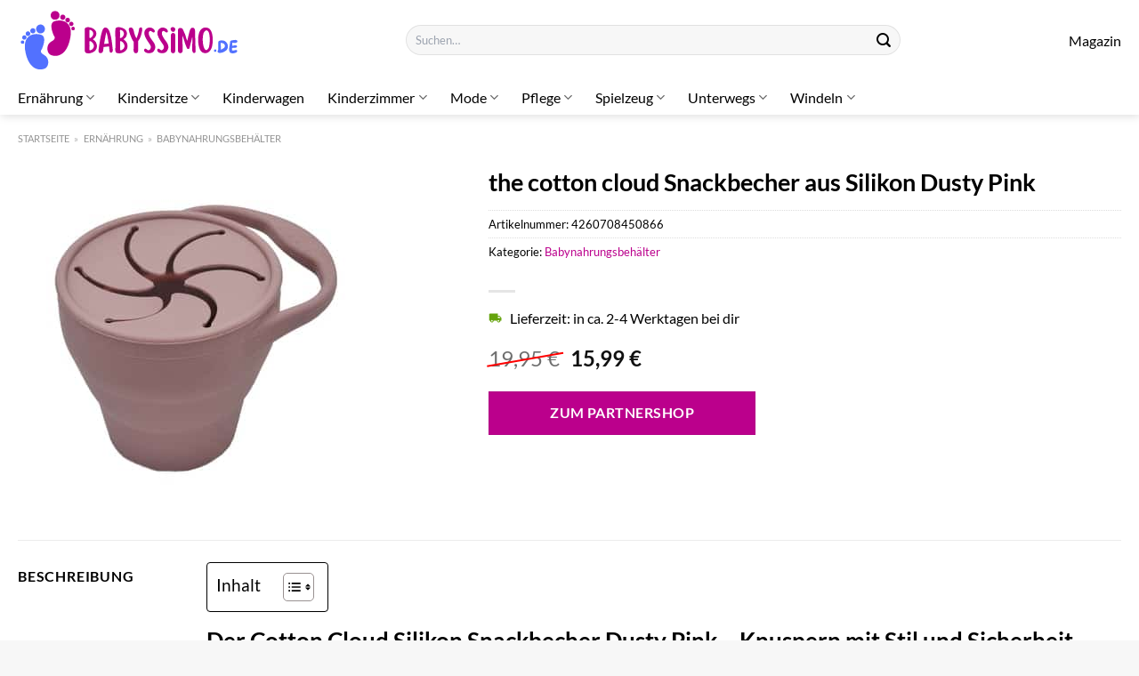

--- FILE ---
content_type: text/html; charset=UTF-8
request_url: https://www.babyssimo.de/the-cotton-cloud-snackbecher-aus-silikon-dusty-pink/
body_size: 32461
content:
<!DOCTYPE html>
<html lang="de" class="loading-site no-js">
<head><meta charset="UTF-8" /><script>if(navigator.userAgent.match(/MSIE|Internet Explorer/i)||navigator.userAgent.match(/Trident\/7\..*?rv:11/i)){var href=document.location.href;if(!href.match(/[?&]nowprocket/)){if(href.indexOf("?")==-1){if(href.indexOf("#")==-1){document.location.href=href+"?nowprocket=1"}else{document.location.href=href.replace("#","?nowprocket=1#")}}else{if(href.indexOf("#")==-1){document.location.href=href+"&nowprocket=1"}else{document.location.href=href.replace("#","&nowprocket=1#")}}}}</script><script>class RocketLazyLoadScripts{constructor(){this.v="1.2.4",this.triggerEvents=["keydown","mousedown","mousemove","touchmove","touchstart","touchend","wheel"],this.userEventHandler=this._triggerListener.bind(this),this.touchStartHandler=this._onTouchStart.bind(this),this.touchMoveHandler=this._onTouchMove.bind(this),this.touchEndHandler=this._onTouchEnd.bind(this),this.clickHandler=this._onClick.bind(this),this.interceptedClicks=[],window.addEventListener("pageshow",t=>{this.persisted=t.persisted}),window.addEventListener("DOMContentLoaded",()=>{this._preconnect3rdParties()}),this.delayedScripts={normal:[],async:[],defer:[]},this.trash=[],this.allJQueries=[]}_addUserInteractionListener(t){if(document.hidden){t._triggerListener();return}this.triggerEvents.forEach(e=>window.addEventListener(e,t.userEventHandler,{passive:!0})),window.addEventListener("touchstart",t.touchStartHandler,{passive:!0}),window.addEventListener("mousedown",t.touchStartHandler),document.addEventListener("visibilitychange",t.userEventHandler)}_removeUserInteractionListener(){this.triggerEvents.forEach(t=>window.removeEventListener(t,this.userEventHandler,{passive:!0})),document.removeEventListener("visibilitychange",this.userEventHandler)}_onTouchStart(t){"HTML"!==t.target.tagName&&(window.addEventListener("touchend",this.touchEndHandler),window.addEventListener("mouseup",this.touchEndHandler),window.addEventListener("touchmove",this.touchMoveHandler,{passive:!0}),window.addEventListener("mousemove",this.touchMoveHandler),t.target.addEventListener("click",this.clickHandler),this._renameDOMAttribute(t.target,"onclick","rocket-onclick"),this._pendingClickStarted())}_onTouchMove(t){window.removeEventListener("touchend",this.touchEndHandler),window.removeEventListener("mouseup",this.touchEndHandler),window.removeEventListener("touchmove",this.touchMoveHandler,{passive:!0}),window.removeEventListener("mousemove",this.touchMoveHandler),t.target.removeEventListener("click",this.clickHandler),this._renameDOMAttribute(t.target,"rocket-onclick","onclick"),this._pendingClickFinished()}_onTouchEnd(){window.removeEventListener("touchend",this.touchEndHandler),window.removeEventListener("mouseup",this.touchEndHandler),window.removeEventListener("touchmove",this.touchMoveHandler,{passive:!0}),window.removeEventListener("mousemove",this.touchMoveHandler)}_onClick(t){t.target.removeEventListener("click",this.clickHandler),this._renameDOMAttribute(t.target,"rocket-onclick","onclick"),this.interceptedClicks.push(t),t.preventDefault(),t.stopPropagation(),t.stopImmediatePropagation(),this._pendingClickFinished()}_replayClicks(){window.removeEventListener("touchstart",this.touchStartHandler,{passive:!0}),window.removeEventListener("mousedown",this.touchStartHandler),this.interceptedClicks.forEach(t=>{t.target.dispatchEvent(new MouseEvent("click",{view:t.view,bubbles:!0,cancelable:!0}))})}_waitForPendingClicks(){return new Promise(t=>{this._isClickPending?this._pendingClickFinished=t:t()})}_pendingClickStarted(){this._isClickPending=!0}_pendingClickFinished(){this._isClickPending=!1}_renameDOMAttribute(t,e,r){t.hasAttribute&&t.hasAttribute(e)&&(event.target.setAttribute(r,event.target.getAttribute(e)),event.target.removeAttribute(e))}_triggerListener(){this._removeUserInteractionListener(this),"loading"===document.readyState?document.addEventListener("DOMContentLoaded",this._loadEverythingNow.bind(this)):this._loadEverythingNow()}_preconnect3rdParties(){let t=[];document.querySelectorAll("script[type=rocketlazyloadscript][data-rocket-src]").forEach(e=>{let r=e.getAttribute("data-rocket-src");if(r&&0!==r.indexOf("data:")){0===r.indexOf("//")&&(r=location.protocol+r);try{let i=new URL(r).origin;i!==location.origin&&t.push({src:i,crossOrigin:e.crossOrigin||"module"===e.getAttribute("data-rocket-type")})}catch(n){}}}),t=[...new Map(t.map(t=>[JSON.stringify(t),t])).values()],this._batchInjectResourceHints(t,"preconnect")}async _loadEverythingNow(){this.lastBreath=Date.now(),this._delayEventListeners(),this._delayJQueryReady(this),this._handleDocumentWrite(),this._registerAllDelayedScripts(),this._preloadAllScripts(),await this._loadScriptsFromList(this.delayedScripts.normal),await this._loadScriptsFromList(this.delayedScripts.defer),await this._loadScriptsFromList(this.delayedScripts.async);try{await this._triggerDOMContentLoaded(),await this._pendingWebpackRequests(this),await this._triggerWindowLoad()}catch(t){console.error(t)}window.dispatchEvent(new Event("rocket-allScriptsLoaded")),this._waitForPendingClicks().then(()=>{this._replayClicks()}),this._emptyTrash()}_registerAllDelayedScripts(){document.querySelectorAll("script[type=rocketlazyloadscript]").forEach(t=>{t.hasAttribute("data-rocket-src")?t.hasAttribute("async")&&!1!==t.async?this.delayedScripts.async.push(t):t.hasAttribute("defer")&&!1!==t.defer||"module"===t.getAttribute("data-rocket-type")?this.delayedScripts.defer.push(t):this.delayedScripts.normal.push(t):this.delayedScripts.normal.push(t)})}async _transformScript(t){if(await this._littleBreath(),!0===t.noModule&&"noModule"in HTMLScriptElement.prototype){t.setAttribute("data-rocket-status","skipped");return}return new Promise(navigator.userAgent.indexOf("Firefox/")>0||""===navigator.vendor?e=>{let r=document.createElement("script");[...t.attributes].forEach(t=>{let e=t.nodeName;"type"!==e&&("data-rocket-type"===e&&(e="type"),"data-rocket-src"===e&&(e="src"),r.setAttribute(e,t.nodeValue))}),t.text&&(r.text=t.text),r.hasAttribute("src")?(r.addEventListener("load",e),r.addEventListener("error",e)):(r.text=t.text,e());try{t.parentNode.replaceChild(r,t)}catch(i){e()}}:e=>{function r(){t.setAttribute("data-rocket-status","failed"),e()}try{let i=t.getAttribute("data-rocket-type"),n=t.getAttribute("data-rocket-src");i?(t.type=i,t.removeAttribute("data-rocket-type")):t.removeAttribute("type"),t.addEventListener("load",function r(){t.setAttribute("data-rocket-status","executed"),e()}),t.addEventListener("error",r),n?(t.removeAttribute("data-rocket-src"),t.src=n):t.src="data:text/javascript;base64,"+window.btoa(unescape(encodeURIComponent(t.text)))}catch(s){r()}})}async _loadScriptsFromList(t){let e=t.shift();return e&&e.isConnected?(await this._transformScript(e),this._loadScriptsFromList(t)):Promise.resolve()}_preloadAllScripts(){this._batchInjectResourceHints([...this.delayedScripts.normal,...this.delayedScripts.defer,...this.delayedScripts.async],"preload")}_batchInjectResourceHints(t,e){var r=document.createDocumentFragment();t.forEach(t=>{let i=t.getAttribute&&t.getAttribute("data-rocket-src")||t.src;if(i){let n=document.createElement("link");n.href=i,n.rel=e,"preconnect"!==e&&(n.as="script"),t.getAttribute&&"module"===t.getAttribute("data-rocket-type")&&(n.crossOrigin=!0),t.crossOrigin&&(n.crossOrigin=t.crossOrigin),t.integrity&&(n.integrity=t.integrity),r.appendChild(n),this.trash.push(n)}}),document.head.appendChild(r)}_delayEventListeners(){let t={};function e(e,r){!function e(r){!t[r]&&(t[r]={originalFunctions:{add:r.addEventListener,remove:r.removeEventListener},eventsToRewrite:[]},r.addEventListener=function(){arguments[0]=i(arguments[0]),t[r].originalFunctions.add.apply(r,arguments)},r.removeEventListener=function(){arguments[0]=i(arguments[0]),t[r].originalFunctions.remove.apply(r,arguments)});function i(e){return t[r].eventsToRewrite.indexOf(e)>=0?"rocket-"+e:e}}(e),t[e].eventsToRewrite.push(r)}function r(t,e){let r=t[e];Object.defineProperty(t,e,{get:()=>r||function(){},set(i){t["rocket"+e]=r=i}})}e(document,"DOMContentLoaded"),e(window,"DOMContentLoaded"),e(window,"load"),e(window,"pageshow"),e(document,"readystatechange"),r(document,"onreadystatechange"),r(window,"onload"),r(window,"onpageshow")}_delayJQueryReady(t){let e;function r(t){return t.split(" ").map(t=>"load"===t||0===t.indexOf("load.")?"rocket-jquery-load":t).join(" ")}function i(i){if(i&&i.fn&&!t.allJQueries.includes(i)){i.fn.ready=i.fn.init.prototype.ready=function(e){return t.domReadyFired?e.bind(document)(i):document.addEventListener("rocket-DOMContentLoaded",()=>e.bind(document)(i)),i([])};let n=i.fn.on;i.fn.on=i.fn.init.prototype.on=function(){return this[0]===window&&("string"==typeof arguments[0]||arguments[0]instanceof String?arguments[0]=r(arguments[0]):"object"==typeof arguments[0]&&Object.keys(arguments[0]).forEach(t=>{let e=arguments[0][t];delete arguments[0][t],arguments[0][r(t)]=e})),n.apply(this,arguments),this},t.allJQueries.push(i)}e=i}i(window.jQuery),Object.defineProperty(window,"jQuery",{get:()=>e,set(t){i(t)}})}async _pendingWebpackRequests(t){let e=document.querySelector("script[data-webpack]");async function r(){return new Promise(t=>{e.addEventListener("load",t),e.addEventListener("error",t)})}e&&(await r(),await t._requestAnimFrame(),await t._pendingWebpackRequests(t))}async _triggerDOMContentLoaded(){this.domReadyFired=!0,await this._littleBreath(),document.dispatchEvent(new Event("rocket-DOMContentLoaded")),await this._littleBreath(),window.dispatchEvent(new Event("rocket-DOMContentLoaded")),await this._littleBreath(),document.dispatchEvent(new Event("rocket-readystatechange")),await this._littleBreath(),document.rocketonreadystatechange&&document.rocketonreadystatechange()}async _triggerWindowLoad(){await this._littleBreath(),window.dispatchEvent(new Event("rocket-load")),await this._littleBreath(),window.rocketonload&&window.rocketonload(),await this._littleBreath(),this.allJQueries.forEach(t=>t(window).trigger("rocket-jquery-load")),await this._littleBreath();let t=new Event("rocket-pageshow");t.persisted=this.persisted,window.dispatchEvent(t),await this._littleBreath(),window.rocketonpageshow&&window.rocketonpageshow({persisted:this.persisted})}_handleDocumentWrite(){let t=new Map;document.write=document.writeln=function(e){let r=document.currentScript;r||console.error("WPRocket unable to document.write this: "+e);let i=document.createRange(),n=r.parentElement,s=t.get(r);void 0===s&&(s=r.nextSibling,t.set(r,s));let a=document.createDocumentFragment();i.setStart(a,0),a.appendChild(i.createContextualFragment(e)),n.insertBefore(a,s)}}async _littleBreath(){Date.now()-this.lastBreath>45&&(await this._requestAnimFrame(),this.lastBreath=Date.now())}async _requestAnimFrame(){return document.hidden?new Promise(t=>setTimeout(t)):new Promise(t=>requestAnimationFrame(t))}_emptyTrash(){this.trash.forEach(t=>t.remove())}static run(){let t=new RocketLazyLoadScripts;t._addUserInteractionListener(t)}}RocketLazyLoadScripts.run();</script>
	
	<link rel="profile" href="http://gmpg.org/xfn/11" />
	<link rel="pingback" href="https://www.babyssimo.de/xmlrpc.php" />

	<script type="rocketlazyloadscript">(function(html){html.className = html.className.replace(/\bno-js\b/,'js')})(document.documentElement);</script>
<meta name='robots' content='index, follow, max-image-preview:large, max-snippet:-1, max-video-preview:-1' />
<link rel="preload" href="https://www.babyssimo.de/wp-content/plugins/rate-my-post/public/css/fonts/ratemypost.ttf" type="font/ttf" as="font" crossorigin="anonymous"><meta name="viewport" content="width=device-width, initial-scale=1" />
	<!-- This site is optimized with the Yoast SEO plugin v26.7 - https://yoast.com/wordpress/plugins/seo/ -->
	<title>the cotton cloud Snackbecher aus Silikon Dusty Pink hier online bestellen</title>
	<meta name="description" content="Jetzt hier the cotton cloud Snackbecher aus Silikon Dusty Pink bequem online bestellen! Lieferung direkt zu dir nach Hause ✓ 100% Qualität ✓" />
	<link rel="canonical" href="https://www.babyssimo.de/the-cotton-cloud-snackbecher-aus-silikon-dusty-pink/" />
	<meta property="og:locale" content="de_DE" />
	<meta property="og:type" content="article" />
	<meta property="og:title" content="the cotton cloud Snackbecher aus Silikon Dusty Pink hier online bestellen" />
	<meta property="og:description" content="Jetzt hier the cotton cloud Snackbecher aus Silikon Dusty Pink bequem online bestellen! Lieferung direkt zu dir nach Hause ✓ 100% Qualität ✓" />
	<meta property="og:url" content="https://www.babyssimo.de/the-cotton-cloud-snackbecher-aus-silikon-dusty-pink/" />
	<meta property="og:site_name" content="Babyssimo.de" />
	<meta property="article:modified_time" content="2025-06-17T18:57:36+00:00" />
	<meta property="og:image" content="https://www.babyssimo.de/wp-content/uploads/2023/11/the-cotton-cloud-Snackbecher-aus-Silikon-Dusty-Pink.jpeg" />
	<meta property="og:image:width" content="390" />
	<meta property="og:image:height" content="390" />
	<meta property="og:image:type" content="image/jpeg" />
	<meta name="twitter:card" content="summary_large_image" />
	<meta name="twitter:label1" content="Geschätzte Lesezeit" />
	<meta name="twitter:data1" content="5 Minuten" />
	<script type="application/ld+json" class="yoast-schema-graph">{"@context":"https://schema.org","@graph":[{"@type":"WebPage","@id":"https://www.babyssimo.de/the-cotton-cloud-snackbecher-aus-silikon-dusty-pink/","url":"https://www.babyssimo.de/the-cotton-cloud-snackbecher-aus-silikon-dusty-pink/","name":"the cotton cloud Snackbecher aus Silikon Dusty Pink hier online bestellen","isPartOf":{"@id":"https://www.babyssimo.de/#website"},"primaryImageOfPage":{"@id":"https://www.babyssimo.de/the-cotton-cloud-snackbecher-aus-silikon-dusty-pink/#primaryimage"},"image":{"@id":"https://www.babyssimo.de/the-cotton-cloud-snackbecher-aus-silikon-dusty-pink/#primaryimage"},"thumbnailUrl":"https://www.babyssimo.de/wp-content/uploads/2023/11/the-cotton-cloud-Snackbecher-aus-Silikon-Dusty-Pink.jpeg","datePublished":"2023-11-10T01:05:54+00:00","dateModified":"2025-06-17T18:57:36+00:00","description":"Jetzt hier the cotton cloud Snackbecher aus Silikon Dusty Pink bequem online bestellen! Lieferung direkt zu dir nach Hause ✓ 100% Qualität ✓","breadcrumb":{"@id":"https://www.babyssimo.de/the-cotton-cloud-snackbecher-aus-silikon-dusty-pink/#breadcrumb"},"inLanguage":"de","potentialAction":[{"@type":"ReadAction","target":["https://www.babyssimo.de/the-cotton-cloud-snackbecher-aus-silikon-dusty-pink/"]}]},{"@type":"ImageObject","inLanguage":"de","@id":"https://www.babyssimo.de/the-cotton-cloud-snackbecher-aus-silikon-dusty-pink/#primaryimage","url":"https://www.babyssimo.de/wp-content/uploads/2023/11/the-cotton-cloud-Snackbecher-aus-Silikon-Dusty-Pink.jpeg","contentUrl":"https://www.babyssimo.de/wp-content/uploads/2023/11/the-cotton-cloud-Snackbecher-aus-Silikon-Dusty-Pink.jpeg","width":390,"height":390,"caption":"the cotton cloud Snackbecher aus Silikon Dusty Pink"},{"@type":"BreadcrumbList","@id":"https://www.babyssimo.de/the-cotton-cloud-snackbecher-aus-silikon-dusty-pink/#breadcrumb","itemListElement":[{"@type":"ListItem","position":1,"name":"Startseite","item":"https://www.babyssimo.de/"},{"@type":"ListItem","position":2,"name":"Shop","item":"https://www.babyssimo.de/shop/"},{"@type":"ListItem","position":3,"name":"the cotton cloud Snackbecher aus Silikon Dusty Pink"}]},{"@type":"WebSite","@id":"https://www.babyssimo.de/#website","url":"https://www.babyssimo.de/","name":"Babyssimo.de","description":"","publisher":{"@id":"https://www.babyssimo.de/#organization"},"potentialAction":[{"@type":"SearchAction","target":{"@type":"EntryPoint","urlTemplate":"https://www.babyssimo.de/?s={search_term_string}"},"query-input":{"@type":"PropertyValueSpecification","valueRequired":true,"valueName":"search_term_string"}}],"inLanguage":"de"},{"@type":"Organization","@id":"https://www.babyssimo.de/#organization","name":"Babyssimo.de","url":"https://www.babyssimo.de/","logo":{"@type":"ImageObject","inLanguage":"de","@id":"https://www.babyssimo.de/#/schema/logo/image/","url":"https://www.babyssimo.de/wp-content/uploads/2023/11/babyssimo-de-favicon.png","contentUrl":"https://www.babyssimo.de/wp-content/uploads/2023/11/babyssimo-de-favicon.png","width":200,"height":200,"caption":"Babyssimo.de"},"image":{"@id":"https://www.babyssimo.de/#/schema/logo/image/"}}]}</script>
	<!-- / Yoast SEO plugin. -->



<link rel='prefetch' href='https://www.babyssimo.de/wp-content/themes/flatsome/assets/js/flatsome.js?ver=a0a7aee297766598a20e' />
<link rel='prefetch' href='https://www.babyssimo.de/wp-content/themes/flatsome/assets/js/chunk.slider.js?ver=3.18.6' />
<link rel='prefetch' href='https://www.babyssimo.de/wp-content/themes/flatsome/assets/js/chunk.popups.js?ver=3.18.6' />
<link rel='prefetch' href='https://www.babyssimo.de/wp-content/themes/flatsome/assets/js/chunk.tooltips.js?ver=3.18.6' />
<link rel='prefetch' href='https://www.babyssimo.de/wp-content/themes/flatsome/assets/js/woocommerce.js?ver=49415fe6a9266f32f1f2' />
<style id='wp-img-auto-sizes-contain-inline-css' type='text/css'>
img:is([sizes=auto i],[sizes^="auto," i]){contain-intrinsic-size:3000px 1500px}
/*# sourceURL=wp-img-auto-sizes-contain-inline-css */
</style>
<link data-minify="1" rel='stylesheet' id='maintenanceLayer-css' href='https://www.babyssimo.de/wp-content/cache/min/1/wp-content/plugins/dailylead_maintenance/css/layer.css?ver=1765709592' type='text/css' media='all' />
<link data-minify="1" rel='stylesheet' id='rate-my-post-css' href='https://www.babyssimo.de/wp-content/cache/min/1/wp-content/plugins/rate-my-post/public/css/rate-my-post.css?ver=1765709592' type='text/css' media='all' />
<style id='rate-my-post-inline-css' type='text/css'>
.rmp-widgets-container p {  font-size: 12px;}.rmp-rating-widget .rmp-icon--ratings {  font-size: 12px;}
/*# sourceURL=rate-my-post-inline-css */
</style>
<style id='woocommerce-inline-inline-css' type='text/css'>
.woocommerce form .form-row .required { visibility: visible; }
/*# sourceURL=woocommerce-inline-inline-css */
</style>
<link rel='stylesheet' id='ez-toc-css' href='https://www.babyssimo.de/wp-content/plugins/easy-table-of-contents/assets/css/screen.min.css?ver=2.0.80' type='text/css' media='all' />
<style id='ez-toc-inline-css' type='text/css'>
div#ez-toc-container .ez-toc-title {font-size: 120%;}div#ez-toc-container .ez-toc-title {font-weight: 500;}div#ez-toc-container ul li , div#ez-toc-container ul li a {font-size: 95%;}div#ez-toc-container ul li , div#ez-toc-container ul li a {font-weight: 500;}div#ez-toc-container nav ul ul li {font-size: 90%;}div#ez-toc-container {background: #fff;border: 1px solid #000000;}div#ez-toc-container p.ez-toc-title , #ez-toc-container .ez_toc_custom_title_icon , #ez-toc-container .ez_toc_custom_toc_icon {color: #000000;}div#ez-toc-container ul.ez-toc-list a {color: #000000;}div#ez-toc-container ul.ez-toc-list a:hover {color: #000000;}div#ez-toc-container ul.ez-toc-list a:visited {color: #000000;}.ez-toc-counter nav ul li a::before {color: ;}.ez-toc-box-title {font-weight: bold; margin-bottom: 10px; text-align: center; text-transform: uppercase; letter-spacing: 1px; color: #666; padding-bottom: 5px;position:absolute;top:-4%;left:5%;background-color: inherit;transition: top 0.3s ease;}.ez-toc-box-title.toc-closed {top:-25%;}
.ez-toc-container-direction {direction: ltr;}.ez-toc-counter ul{counter-reset: item ;}.ez-toc-counter nav ul li a::before {content: counters(item, '.', decimal) '. ';display: inline-block;counter-increment: item;flex-grow: 0;flex-shrink: 0;margin-right: .2em; float: left; }.ez-toc-widget-direction {direction: ltr;}.ez-toc-widget-container ul{counter-reset: item ;}.ez-toc-widget-container nav ul li a::before {content: counters(item, '.', decimal) '. ';display: inline-block;counter-increment: item;flex-grow: 0;flex-shrink: 0;margin-right: .2em; float: left; }
/*# sourceURL=ez-toc-inline-css */
</style>
<link data-minify="1" rel='stylesheet' id='kadence_size_chart_css-css' href='https://www.babyssimo.de/wp-content/cache/min/1/wp-content/plugins/kadence-woo-extras/lib/sizechart/css/kt_size_chart.css?ver=1765709592' type='text/css' media='all' />
<link data-minify="1" rel='stylesheet' id='flatsome-main-css' href='https://www.babyssimo.de/wp-content/cache/min/1/wp-content/themes/flatsome/assets/css/flatsome.css?ver=1765709592' type='text/css' media='all' />
<style id='flatsome-main-inline-css' type='text/css'>
@font-face {
				font-family: "fl-icons";
				font-display: block;
				src: url(https://www.babyssimo.de/wp-content/themes/flatsome/assets/css/icons/fl-icons.eot?v=3.18.6);
				src:
					url(https://www.babyssimo.de/wp-content/themes/flatsome/assets/css/icons/fl-icons.eot#iefix?v=3.18.6) format("embedded-opentype"),
					url(https://www.babyssimo.de/wp-content/themes/flatsome/assets/css/icons/fl-icons.woff2?v=3.18.6) format("woff2"),
					url(https://www.babyssimo.de/wp-content/themes/flatsome/assets/css/icons/fl-icons.ttf?v=3.18.6) format("truetype"),
					url(https://www.babyssimo.de/wp-content/themes/flatsome/assets/css/icons/fl-icons.woff?v=3.18.6) format("woff"),
					url(https://www.babyssimo.de/wp-content/themes/flatsome/assets/css/icons/fl-icons.svg?v=3.18.6#fl-icons) format("svg");
			}
/*# sourceURL=flatsome-main-inline-css */
</style>
<link data-minify="1" rel='stylesheet' id='flatsome-shop-css' href='https://www.babyssimo.de/wp-content/cache/min/1/wp-content/themes/flatsome/assets/css/flatsome-shop.css?ver=1765709592' type='text/css' media='all' />
<link data-minify="1" rel='stylesheet' id='kadence-product-gallery-css' href='https://www.babyssimo.de/wp-content/cache/min/1/wp-content/plugins/kadence-woo-extras/lib/gallery/css/kadence-product-gallery.css?ver=1765709592' type='text/css' media='all' />
<link data-minify="1" rel='stylesheet' id='kadence-kb-splide-css' href='https://www.babyssimo.de/wp-content/cache/min/1/wp-content/plugins/kadence-woo-extras/lib/gallery/css/kadence-splide.css?ver=1765709592' type='text/css' media='all' />
<link rel='stylesheet' id='kadence-glightbox-css' href='https://www.babyssimo.de/wp-content/plugins/kadence-woo-extras/inc/assets/css/glightbox.min.css?ver=2.4.12' type='text/css' media='all' />
<script data-minify="1" type="text/javascript" src="https://www.babyssimo.de/wp-content/cache/min/1/wp-content/plugins/dailylead_maintenance/js/layerShow.js?ver=1765709592" id="maintenanceLayerShow-js" defer></script>
<script data-minify="1" type="text/javascript" src="https://www.babyssimo.de/wp-content/cache/min/1/wp-content/plugins/dailylead_maintenance/js/layer.js?ver=1765709592" id="maintenanceLayer-js" defer></script>
<script type="rocketlazyloadscript" data-rocket-type="text/javascript" data-rocket-src="https://www.babyssimo.de/wp-includes/js/jquery/jquery.min.js?ver=3.7.1" id="jquery-core-js" defer></script>
<script type="rocketlazyloadscript" data-rocket-type="text/javascript" data-rocket-src="https://www.babyssimo.de/wp-content/plugins/woocommerce/assets/js/jquery-blockui/jquery.blockUI.min.js?ver=2.7.0-wc.9.4.2" id="jquery-blockui-js" data-wp-strategy="defer" defer></script>
<script type="text/javascript" id="wc-add-to-cart-js-extra">
/* <![CDATA[ */
var wc_add_to_cart_params = {"ajax_url":"/wp-admin/admin-ajax.php","wc_ajax_url":"/?wc-ajax=%%endpoint%%","i18n_view_cart":"Warenkorb anzeigen","cart_url":"https://www.babyssimo.de","is_cart":"","cart_redirect_after_add":"no"};
//# sourceURL=wc-add-to-cart-js-extra
/* ]]> */
</script>
<script type="rocketlazyloadscript" data-rocket-type="text/javascript" data-rocket-src="https://www.babyssimo.de/wp-content/plugins/woocommerce/assets/js/frontend/add-to-cart.min.js?ver=9.4.2" id="wc-add-to-cart-js" defer="defer" data-wp-strategy="defer"></script>
<script type="text/javascript" id="wc-single-product-js-extra">
/* <![CDATA[ */
var wc_single_product_params = {"i18n_required_rating_text":"Bitte w\u00e4hle eine Bewertung","review_rating_required":"yes","flexslider":{"rtl":false,"animation":"slide","smoothHeight":true,"directionNav":false,"controlNav":"thumbnails","slideshow":false,"animationSpeed":500,"animationLoop":false,"allowOneSlide":false},"zoom_enabled":"","zoom_options":[],"photoswipe_enabled":"","photoswipe_options":{"shareEl":false,"closeOnScroll":false,"history":false,"hideAnimationDuration":0,"showAnimationDuration":0},"flexslider_enabled":""};
//# sourceURL=wc-single-product-js-extra
/* ]]> */
</script>
<script type="rocketlazyloadscript" data-rocket-type="text/javascript" data-rocket-src="https://www.babyssimo.de/wp-content/plugins/woocommerce/assets/js/frontend/single-product.min.js?ver=9.4.2" id="wc-single-product-js" defer="defer" data-wp-strategy="defer"></script>
<script type="rocketlazyloadscript" data-rocket-type="text/javascript" data-rocket-src="https://www.babyssimo.de/wp-content/plugins/woocommerce/assets/js/js-cookie/js.cookie.min.js?ver=2.1.4-wc.9.4.2" id="js-cookie-js" data-wp-strategy="defer" defer></script>
<style>.woocommerce-product-gallery{ opacity: 1 !important; }</style><script type="rocketlazyloadscript">
  var _paq = window._paq = window._paq || [];
  /* tracker methods like "setCustomDimension" should be called before "trackPageView" */
  _paq.push(['trackPageView']);
  _paq.push(['enableLinkTracking']);
  (function() {
    var u="https://stats.dailylead.de/";
    _paq.push(['setTrackerUrl', u+'matomo.php']);
    _paq.push(['setSiteId', '185']);
    var d=document, g=d.createElement('script'), s=d.getElementsByTagName('script')[0];
    g.async=true; g.src=u+'matomo.js'; s.parentNode.insertBefore(g,s);
  })();
</script>
<script type="rocketlazyloadscript" data-minify="1" data-host="https://digistats.de" data-dnt="false" data-rocket-src="https://www.babyssimo.de/wp-content/cache/min/1/js/script.js?ver=1765709592" id="ZwSg9rf6GA" async defer></script>	<noscript><style>.woocommerce-product-gallery{ opacity: 1 !important; }</style></noscript>
	<style class='wp-fonts-local' type='text/css'>
@font-face{font-family:Inter;font-style:normal;font-weight:300 900;font-display:fallback;src:url('https://www.babyssimo.de/wp-content/plugins/woocommerce/assets/fonts/Inter-VariableFont_slnt,wght.woff2') format('woff2');font-stretch:normal;}
@font-face{font-family:Cardo;font-style:normal;font-weight:400;font-display:fallback;src:url('https://www.babyssimo.de/wp-content/plugins/woocommerce/assets/fonts/cardo_normal_400.woff2') format('woff2');}
</style>
<link rel="icon" href="https://www.babyssimo.de/wp-content/uploads/2023/11/cropped-babyssimo-de-favicon-32x32.png" sizes="32x32" />
<link rel="icon" href="https://www.babyssimo.de/wp-content/uploads/2023/11/cropped-babyssimo-de-favicon-192x192.png" sizes="192x192" />
<link rel="apple-touch-icon" href="https://www.babyssimo.de/wp-content/uploads/2023/11/cropped-babyssimo-de-favicon-180x180.png" />
<meta name="msapplication-TileImage" content="https://www.babyssimo.de/wp-content/uploads/2023/11/cropped-babyssimo-de-favicon-270x270.png" />
<style id="custom-css" type="text/css">:root {--primary-color: #bb008c;--fs-color-primary: #bb008c;--fs-color-secondary: #bb008c;--fs-color-success: #7a9c59;--fs-color-alert: #b20000;--fs-experimental-link-color: #bb008c;--fs-experimental-link-color-hover: #000000;}.tooltipster-base {--tooltip-color: #fff;--tooltip-bg-color: #000;}.off-canvas-right .mfp-content, .off-canvas-left .mfp-content {--drawer-width: 300px;}.off-canvas .mfp-content.off-canvas-cart {--drawer-width: 360px;}.container-width, .full-width .ubermenu-nav, .container, .row{max-width: 1270px}.row.row-collapse{max-width: 1240px}.row.row-small{max-width: 1262.5px}.row.row-large{max-width: 1300px}.header-main{height: 90px}#logo img{max-height: 90px}#logo{width:250px;}.header-top{min-height: 30px}.transparent .header-main{height: 90px}.transparent #logo img{max-height: 90px}.has-transparent + .page-title:first-of-type,.has-transparent + #main > .page-title,.has-transparent + #main > div > .page-title,.has-transparent + #main .page-header-wrapper:first-of-type .page-title{padding-top: 140px;}.header.show-on-scroll,.stuck .header-main{height:90px!important}.stuck #logo img{max-height: 90px!important}.search-form{ width: 60%;}.header-bg-color {background-color: #ffffff}.header-bottom {background-color: #ffffff}.stuck .header-main .nav > li > a{line-height: 50px }.header-bottom-nav > li > a{line-height: 16px }@media (max-width: 549px) {.header-main{height: 70px}#logo img{max-height: 70px}}body{color: #000000}h1,h2,h3,h4,h5,h6,.heading-font{color: #000000;}body{font-size: 100%;}@media screen and (max-width: 549px){body{font-size: 100%;}}body{font-family: Lato, sans-serif;}body {font-weight: 400;font-style: normal;}.nav > li > a {font-family: Lato, sans-serif;}.mobile-sidebar-levels-2 .nav > li > ul > li > a {font-family: Lato, sans-serif;}.nav > li > a,.mobile-sidebar-levels-2 .nav > li > ul > li > a {font-weight: 400;font-style: normal;}h1,h2,h3,h4,h5,h6,.heading-font, .off-canvas-center .nav-sidebar.nav-vertical > li > a{font-family: Lato, sans-serif;}h1,h2,h3,h4,h5,h6,.heading-font,.banner h1,.banner h2 {font-weight: 700;font-style: normal;}.alt-font{font-family: "Dancing Script", sans-serif;}.alt-font {font-weight: 400!important;font-style: normal!important;}.header:not(.transparent) .header-nav-main.nav > li > a {color: #000000;}.header:not(.transparent) .header-bottom-nav.nav > li > a{color: #000000;}.widget:where(:not(.widget_shopping_cart)) a{color: #000000;}.widget:where(:not(.widget_shopping_cart)) a:hover{color: #bb008c;}.widget .tagcloud a:hover{border-color: #bb008c; background-color: #bb008c;}.has-equal-box-heights .box-image {padding-top: 100%;}@media screen and (min-width: 550px){.products .box-vertical .box-image{min-width: 300px!important;width: 300px!important;}}.header-main .social-icons,.header-main .cart-icon strong,.header-main .menu-title,.header-main .header-button > .button.is-outline,.header-main .nav > li > a > i:not(.icon-angle-down){color: #000000!important;}.header-main .header-button > .button.is-outline,.header-main .cart-icon strong:after,.header-main .cart-icon strong{border-color: #000000!important;}.header-main .header-button > .button:not(.is-outline){background-color: #000000!important;}.header-main .current-dropdown .cart-icon strong,.header-main .header-button > .button:hover,.header-main .header-button > .button:hover i,.header-main .header-button > .button:hover span{color:#FFF!important;}.header-main .menu-title:hover,.header-main .social-icons a:hover,.header-main .header-button > .button.is-outline:hover,.header-main .nav > li > a:hover > i:not(.icon-angle-down){color: #000000!important;}.header-main .current-dropdown .cart-icon strong,.header-main .header-button > .button:hover{background-color: #000000!important;}.header-main .current-dropdown .cart-icon strong:after,.header-main .current-dropdown .cart-icon strong,.header-main .header-button > .button:hover{border-color: #000000!important;}.absolute-footer, html{background-color: #f7f7f7}.page-title-small + main .product-container > .row{padding-top:0;}.nav-vertical-fly-out > li + li {border-top-width: 1px; border-top-style: solid;}/* Custom CSS */.header-vertical-menu__fly-out .current-dropdown.menu-item .nav-dropdown {display: block;}.header-vertical-menu__opener {font-size: initial;}.off-canvas-right .mfp-content, .off-canvas-left .mfp-content {max-width: 320px;width:100%}.off-canvas-left.mfp-ready .mfp-close {color: black;}.product-summary .woocommerce-Price-currencySymbol {font-size: inherit;vertical-align: inherit;margin-top: inherit;}.product-section-title-related {text-align: center;padding-top: 45px;}.yith-wcwl-add-to-wishlist {margin-top: 10px;margin-bottom: 30px;}.page-title {margin-top: 20px;}@media screen and (min-width: 850px) {.page-title-inner {padding-top: 0;min-height: auto;}}/*** START Sticky Banner ***/.sticky-add-to-cart__product img {display: none;}.sticky-add-to-cart__product .product-title-small {display: none;}.sticky-add-to-cart--active .cart {padding-top: 5px;padding-bottom: 5px;max-width: 250px;flex-grow: 1;font-size: smaller;margin-bottom: 0;}.sticky-add-to-cart.sticky-add-to-cart--active .single_add_to_cart_button{margin: 0;padding-top: 10px;padding-bottom: 10px;border-radius: 99px;width: 100%;line-height: 1.5;}.single_add_to_cart_button,.sticky-add-to-cart:not(.sticky-add-to-cart--active) .single_add_to_cart_button {padding: 5px;max-width: 300px;width:100%;margin:0;}.sticky-add-to-cart--active {-webkit-backdrop-filter: blur(7px);backdrop-filter: blur(7px);display: flex;justify-content: center;padding: 3px 10px;}.sticky-add-to-cart__product .product-title-small {height: 14px;overflow: hidden;}.sticky-add-to-cart--active .woocommerce-variation-price, .sticky-add-to-cart--active .product-page-price {font-size: 24px;}.sticky-add-to-cart--active .price del {font-size: 50%;margin-bottom: 4px;}.sticky-add-to-cart--active .price del::after {width: 50%;}.sticky-add-to-cart__product {margin-right: 5px;}/*** END Sticky Banner ***/.yadore {display: grid;grid-template-columns: repeat(4,minmax(0,1fr));gap:1rem;}.col-4 .yadore {display: grid;grid-template-columns: repeat(4,minmax(0,1fr));gap:1rem;}.yadore .yadore-item {background: #fff;border-radius: 15px;}.yadore .yadore-item li.delivery_time,.yadore .yadore-item li.stock_status,.yadore .yadore-item li.stock_status.nicht {list-style-type: none;padding: 0px 0 0px 24px;margin: 0px!important;}.yadore .yadore-item img:not(.logo) {min-height: 170px;max-height: 170px;}.yadore .yadore-item img.logo {max-width: 70px;max-height: 30px;}.ayo-logo-name {margin-top: 12px;display: block;white-space: nowrap;font-size: xx-small;}.product-info {display: flex;flex-direction: column;padding-bottom: 0;}.product-info.product-title {order: 1;}.product-info .is-divider {order: 2;}.product-info .product-short-description {order: 3;}.product-info .product-short-description li {list-style-type: none;padding: 0px 0 0px 24px;margin: 0px 0px 3px 0px!important;}li.delivery_time,.product-info .product-short-description li.delivery_time {background: url([data-uri]) no-repeat left center;}li.delivery_time,.product-info .product-short-description li.delivery_time {background: url([data-uri]) no-repeat left center;}li.stock_status,.product-info .product-short-description li.stock_status {background: url([data-uri]) no-repeat left center;}li.stock_status.nicht,.product-info .product-short-description li.stock_status.nicht {background: url([data-uri]) no-repeat left center;}.product-info .price-wrapper {order: 4;}.product-info .price-wrapper .price {margin: 0;}.product-info .cart,.product-info .sticky-add-to-cart-wrapper {order:5;margin: 25px 0;}.product-info .yith-wcwl-add-to-wishlist {order: 6;margin: 0;}.overflow-hidden { overflow: hidden;}.overflow-hidden.banner h3 {line-height: 0;}.nowrap { white-space: nowrap;}.height-40 {height: 40px !important;}.m-0 {margin: 0 !important;}a.stretched-link:after {position: absolute;top: 0;right: 0;bottom: 0;left: 0;pointer-events: auto;content: "";background-color: rgba(0,0,0,0.0);z-index: 1;}.z-index-0 {z-index: 0;}.z-index-10 {z-index: 10;}.price del {text-decoration-line: none;position: relative;}.price del::after {content: '';position: absolute;border-top: 2px solid red;width: 100%;height: 100%;left: 0;transform: rotate(-10deg);top: 50%;}.product-small.box .box-image .image-cover img {object-fit: contain;}.product-small.box .box-image {text-align: center;}.product-small.box .box-text .title-wrapper {max-height: 75px;overflow: hidden;margin-bottom: 15px;}.woocommerce-product-gallery__wrapper .woocommerce-product-gallery__image a img {max-height: 420px;width: auto;margin: 0 auto;display: block;}.has-equal-box-heights .box-image img {-o-object-fit: contain;object-fit: contain;}/* START Mobile Menu */.off-canvas-left .mfp-content, .off-canvas-right .mfp-content {width: 85%;max-width: 360px;}.off-canvas-left .mfp-content .nav>li>a, .off-canvas-right .mfp-content .nav>li>a,.mobile-sidebar-levels-2 .nav-slide>li>.sub-menu>li:not(.nav-slide-header)>a, .mobile-sidebar-levels-2 .nav-slide>li>ul.children>li:not(.nav-slide-header)>a {font-size: 1.1em;color: #000;}.mobile-sidebar-levels-2 .nav-slide>li>.sub-menu>li:not(.nav-slide-header)>a, .mobile-sidebar-levels-2 .nav-slide>li>ul.children>li:not(.nav-slide-header)>a {text-transform: none;}/* END Mobile Menu *//*** START MENU frühes umschalten auf MobileCSS ***/@media (min-width: 850px) and (max-width: 1000px) {header [data-show=show-for-medium], header .show-for-medium {display: block !important;}}@media (max-width: 1000px) {header [data-show=hide-for-medium], header .hide-for-medium {display: none !important;}.medium-logo-center .logo {-webkit-box-ordinal-group: 2;-ms-flex-order: 2;order: 2;}header .show-for-medium.flex-right {-webkit-box-ordinal-group: 3;-ms-flex-order: 3;order: 3;}.medium-logo-center .logo img {margin: 0 auto;}}/*** END MENUfrühes umschalten auf MobileCSS ***/#masthead .flex-left .header-nav.header-nav-main.nav.nav-left {-webkit-box-pack: center;-ms-flex-pack: center;justify-content: center;}.logo-left .logo {margin-left: 0;margin-right: 0px;}.product-title a {color: #000000;}.product-title a:hover {color: var(--fs-experimental-link-color);}table {overflow: auto;display: block;}/* Custom CSS Tablet */@media (max-width: 849px){.nav li a,.nav-vertical>li>ul li a,.nav-slide-header .toggle,.mobile-sidebar-levels-2 .nav-slide>li>ul.children>li>a, .mobile-sidebar-levels-2 .nav-slide>li>.sub-menu>li>a {color: #000 !important;opacity: 1;}/*** START Sticky Banner ***/.sticky-add-to-cart--active {justify-content: space-between;font-size: .9em;}/*** END Sticky Banner ***/.post-title.is-large {font-size: 1.75em;}}/* Custom CSS Mobile */@media (max-width: 549px){/*** START Sticky Banner ***/.sticky-add-to-cart:not(.sticky-add-to-cart--active) {width: 100% !important;max-width: 100%;}.sticky-add-to-cart:not(.sticky-add-to-cart--active) .single_add_to_cart_button {padding: 5px 25px;max-width: 100%;}/*** END Sticky Banner ***/.single_add_to_cart_button {padding: 5px 25px;max-width: 100%;width: 100%;}.yadore,.col-4 .yadore {grid-template-columns: repeat(1,minmax(0,1fr));}}.label-new.menu-item > a:after{content:"Neu";}.label-hot.menu-item > a:after{content:"Hot";}.label-sale.menu-item > a:after{content:"Aktion";}.label-popular.menu-item > a:after{content:"Beliebt";}</style><style id="kirki-inline-styles">/* latin-ext */
@font-face {
  font-family: 'Lato';
  font-style: normal;
  font-weight: 400;
  font-display: swap;
  src: url(https://www.babyssimo.de/wp-content/fonts/lato/S6uyw4BMUTPHjxAwXjeu.woff2) format('woff2');
  unicode-range: U+0100-02BA, U+02BD-02C5, U+02C7-02CC, U+02CE-02D7, U+02DD-02FF, U+0304, U+0308, U+0329, U+1D00-1DBF, U+1E00-1E9F, U+1EF2-1EFF, U+2020, U+20A0-20AB, U+20AD-20C0, U+2113, U+2C60-2C7F, U+A720-A7FF;
}
/* latin */
@font-face {
  font-family: 'Lato';
  font-style: normal;
  font-weight: 400;
  font-display: swap;
  src: url(https://www.babyssimo.de/wp-content/fonts/lato/S6uyw4BMUTPHjx4wXg.woff2) format('woff2');
  unicode-range: U+0000-00FF, U+0131, U+0152-0153, U+02BB-02BC, U+02C6, U+02DA, U+02DC, U+0304, U+0308, U+0329, U+2000-206F, U+20AC, U+2122, U+2191, U+2193, U+2212, U+2215, U+FEFF, U+FFFD;
}
/* latin-ext */
@font-face {
  font-family: 'Lato';
  font-style: normal;
  font-weight: 700;
  font-display: swap;
  src: url(https://www.babyssimo.de/wp-content/fonts/lato/S6u9w4BMUTPHh6UVSwaPGR_p.woff2) format('woff2');
  unicode-range: U+0100-02BA, U+02BD-02C5, U+02C7-02CC, U+02CE-02D7, U+02DD-02FF, U+0304, U+0308, U+0329, U+1D00-1DBF, U+1E00-1E9F, U+1EF2-1EFF, U+2020, U+20A0-20AB, U+20AD-20C0, U+2113, U+2C60-2C7F, U+A720-A7FF;
}
/* latin */
@font-face {
  font-family: 'Lato';
  font-style: normal;
  font-weight: 700;
  font-display: swap;
  src: url(https://www.babyssimo.de/wp-content/fonts/lato/S6u9w4BMUTPHh6UVSwiPGQ.woff2) format('woff2');
  unicode-range: U+0000-00FF, U+0131, U+0152-0153, U+02BB-02BC, U+02C6, U+02DA, U+02DC, U+0304, U+0308, U+0329, U+2000-206F, U+20AC, U+2122, U+2191, U+2193, U+2212, U+2215, U+FEFF, U+FFFD;
}/* vietnamese */
@font-face {
  font-family: 'Dancing Script';
  font-style: normal;
  font-weight: 400;
  font-display: swap;
  src: url(https://www.babyssimo.de/wp-content/fonts/dancing-script/If2cXTr6YS-zF4S-kcSWSVi_sxjsohD9F50Ruu7BMSo3Rep8ltA.woff2) format('woff2');
  unicode-range: U+0102-0103, U+0110-0111, U+0128-0129, U+0168-0169, U+01A0-01A1, U+01AF-01B0, U+0300-0301, U+0303-0304, U+0308-0309, U+0323, U+0329, U+1EA0-1EF9, U+20AB;
}
/* latin-ext */
@font-face {
  font-family: 'Dancing Script';
  font-style: normal;
  font-weight: 400;
  font-display: swap;
  src: url(https://www.babyssimo.de/wp-content/fonts/dancing-script/If2cXTr6YS-zF4S-kcSWSVi_sxjsohD9F50Ruu7BMSo3ROp8ltA.woff2) format('woff2');
  unicode-range: U+0100-02BA, U+02BD-02C5, U+02C7-02CC, U+02CE-02D7, U+02DD-02FF, U+0304, U+0308, U+0329, U+1D00-1DBF, U+1E00-1E9F, U+1EF2-1EFF, U+2020, U+20A0-20AB, U+20AD-20C0, U+2113, U+2C60-2C7F, U+A720-A7FF;
}
/* latin */
@font-face {
  font-family: 'Dancing Script';
  font-style: normal;
  font-weight: 400;
  font-display: swap;
  src: url(https://www.babyssimo.de/wp-content/fonts/dancing-script/If2cXTr6YS-zF4S-kcSWSVi_sxjsohD9F50Ruu7BMSo3Sup8.woff2) format('woff2');
  unicode-range: U+0000-00FF, U+0131, U+0152-0153, U+02BB-02BC, U+02C6, U+02DA, U+02DC, U+0304, U+0308, U+0329, U+2000-206F, U+20AC, U+2122, U+2191, U+2193, U+2212, U+2215, U+FEFF, U+FFFD;
}</style><noscript><style id="rocket-lazyload-nojs-css">.rll-youtube-player, [data-lazy-src]{display:none !important;}</style></noscript><link data-minify="1" rel='stylesheet' id='wc-blocks-style-css' href='https://www.babyssimo.de/wp-content/cache/min/1/wp-content/plugins/woocommerce/assets/client/blocks/wc-blocks.css?ver=1765709592' type='text/css' media='all' />
<style id='global-styles-inline-css' type='text/css'>
:root{--wp--preset--aspect-ratio--square: 1;--wp--preset--aspect-ratio--4-3: 4/3;--wp--preset--aspect-ratio--3-4: 3/4;--wp--preset--aspect-ratio--3-2: 3/2;--wp--preset--aspect-ratio--2-3: 2/3;--wp--preset--aspect-ratio--16-9: 16/9;--wp--preset--aspect-ratio--9-16: 9/16;--wp--preset--color--black: #000000;--wp--preset--color--cyan-bluish-gray: #abb8c3;--wp--preset--color--white: #ffffff;--wp--preset--color--pale-pink: #f78da7;--wp--preset--color--vivid-red: #cf2e2e;--wp--preset--color--luminous-vivid-orange: #ff6900;--wp--preset--color--luminous-vivid-amber: #fcb900;--wp--preset--color--light-green-cyan: #7bdcb5;--wp--preset--color--vivid-green-cyan: #00d084;--wp--preset--color--pale-cyan-blue: #8ed1fc;--wp--preset--color--vivid-cyan-blue: #0693e3;--wp--preset--color--vivid-purple: #9b51e0;--wp--preset--color--primary: #bb008c;--wp--preset--color--secondary: #bb008c;--wp--preset--color--success: #7a9c59;--wp--preset--color--alert: #b20000;--wp--preset--gradient--vivid-cyan-blue-to-vivid-purple: linear-gradient(135deg,rgb(6,147,227) 0%,rgb(155,81,224) 100%);--wp--preset--gradient--light-green-cyan-to-vivid-green-cyan: linear-gradient(135deg,rgb(122,220,180) 0%,rgb(0,208,130) 100%);--wp--preset--gradient--luminous-vivid-amber-to-luminous-vivid-orange: linear-gradient(135deg,rgb(252,185,0) 0%,rgb(255,105,0) 100%);--wp--preset--gradient--luminous-vivid-orange-to-vivid-red: linear-gradient(135deg,rgb(255,105,0) 0%,rgb(207,46,46) 100%);--wp--preset--gradient--very-light-gray-to-cyan-bluish-gray: linear-gradient(135deg,rgb(238,238,238) 0%,rgb(169,184,195) 100%);--wp--preset--gradient--cool-to-warm-spectrum: linear-gradient(135deg,rgb(74,234,220) 0%,rgb(151,120,209) 20%,rgb(207,42,186) 40%,rgb(238,44,130) 60%,rgb(251,105,98) 80%,rgb(254,248,76) 100%);--wp--preset--gradient--blush-light-purple: linear-gradient(135deg,rgb(255,206,236) 0%,rgb(152,150,240) 100%);--wp--preset--gradient--blush-bordeaux: linear-gradient(135deg,rgb(254,205,165) 0%,rgb(254,45,45) 50%,rgb(107,0,62) 100%);--wp--preset--gradient--luminous-dusk: linear-gradient(135deg,rgb(255,203,112) 0%,rgb(199,81,192) 50%,rgb(65,88,208) 100%);--wp--preset--gradient--pale-ocean: linear-gradient(135deg,rgb(255,245,203) 0%,rgb(182,227,212) 50%,rgb(51,167,181) 100%);--wp--preset--gradient--electric-grass: linear-gradient(135deg,rgb(202,248,128) 0%,rgb(113,206,126) 100%);--wp--preset--gradient--midnight: linear-gradient(135deg,rgb(2,3,129) 0%,rgb(40,116,252) 100%);--wp--preset--font-size--small: 13px;--wp--preset--font-size--medium: 20px;--wp--preset--font-size--large: 36px;--wp--preset--font-size--x-large: 42px;--wp--preset--font-family--inter: "Inter", sans-serif;--wp--preset--font-family--cardo: Cardo;--wp--preset--spacing--20: 0.44rem;--wp--preset--spacing--30: 0.67rem;--wp--preset--spacing--40: 1rem;--wp--preset--spacing--50: 1.5rem;--wp--preset--spacing--60: 2.25rem;--wp--preset--spacing--70: 3.38rem;--wp--preset--spacing--80: 5.06rem;--wp--preset--shadow--natural: 6px 6px 9px rgba(0, 0, 0, 0.2);--wp--preset--shadow--deep: 12px 12px 50px rgba(0, 0, 0, 0.4);--wp--preset--shadow--sharp: 6px 6px 0px rgba(0, 0, 0, 0.2);--wp--preset--shadow--outlined: 6px 6px 0px -3px rgb(255, 255, 255), 6px 6px rgb(0, 0, 0);--wp--preset--shadow--crisp: 6px 6px 0px rgb(0, 0, 0);}:where(body) { margin: 0; }.wp-site-blocks > .alignleft { float: left; margin-right: 2em; }.wp-site-blocks > .alignright { float: right; margin-left: 2em; }.wp-site-blocks > .aligncenter { justify-content: center; margin-left: auto; margin-right: auto; }:where(.is-layout-flex){gap: 0.5em;}:where(.is-layout-grid){gap: 0.5em;}.is-layout-flow > .alignleft{float: left;margin-inline-start: 0;margin-inline-end: 2em;}.is-layout-flow > .alignright{float: right;margin-inline-start: 2em;margin-inline-end: 0;}.is-layout-flow > .aligncenter{margin-left: auto !important;margin-right: auto !important;}.is-layout-constrained > .alignleft{float: left;margin-inline-start: 0;margin-inline-end: 2em;}.is-layout-constrained > .alignright{float: right;margin-inline-start: 2em;margin-inline-end: 0;}.is-layout-constrained > .aligncenter{margin-left: auto !important;margin-right: auto !important;}.is-layout-constrained > :where(:not(.alignleft):not(.alignright):not(.alignfull)){margin-left: auto !important;margin-right: auto !important;}body .is-layout-flex{display: flex;}.is-layout-flex{flex-wrap: wrap;align-items: center;}.is-layout-flex > :is(*, div){margin: 0;}body .is-layout-grid{display: grid;}.is-layout-grid > :is(*, div){margin: 0;}body{padding-top: 0px;padding-right: 0px;padding-bottom: 0px;padding-left: 0px;}a:where(:not(.wp-element-button)){text-decoration: none;}:root :where(.wp-element-button, .wp-block-button__link){background-color: #32373c;border-width: 0;color: #fff;font-family: inherit;font-size: inherit;font-style: inherit;font-weight: inherit;letter-spacing: inherit;line-height: inherit;padding-top: calc(0.667em + 2px);padding-right: calc(1.333em + 2px);padding-bottom: calc(0.667em + 2px);padding-left: calc(1.333em + 2px);text-decoration: none;text-transform: inherit;}.has-black-color{color: var(--wp--preset--color--black) !important;}.has-cyan-bluish-gray-color{color: var(--wp--preset--color--cyan-bluish-gray) !important;}.has-white-color{color: var(--wp--preset--color--white) !important;}.has-pale-pink-color{color: var(--wp--preset--color--pale-pink) !important;}.has-vivid-red-color{color: var(--wp--preset--color--vivid-red) !important;}.has-luminous-vivid-orange-color{color: var(--wp--preset--color--luminous-vivid-orange) !important;}.has-luminous-vivid-amber-color{color: var(--wp--preset--color--luminous-vivid-amber) !important;}.has-light-green-cyan-color{color: var(--wp--preset--color--light-green-cyan) !important;}.has-vivid-green-cyan-color{color: var(--wp--preset--color--vivid-green-cyan) !important;}.has-pale-cyan-blue-color{color: var(--wp--preset--color--pale-cyan-blue) !important;}.has-vivid-cyan-blue-color{color: var(--wp--preset--color--vivid-cyan-blue) !important;}.has-vivid-purple-color{color: var(--wp--preset--color--vivid-purple) !important;}.has-primary-color{color: var(--wp--preset--color--primary) !important;}.has-secondary-color{color: var(--wp--preset--color--secondary) !important;}.has-success-color{color: var(--wp--preset--color--success) !important;}.has-alert-color{color: var(--wp--preset--color--alert) !important;}.has-black-background-color{background-color: var(--wp--preset--color--black) !important;}.has-cyan-bluish-gray-background-color{background-color: var(--wp--preset--color--cyan-bluish-gray) !important;}.has-white-background-color{background-color: var(--wp--preset--color--white) !important;}.has-pale-pink-background-color{background-color: var(--wp--preset--color--pale-pink) !important;}.has-vivid-red-background-color{background-color: var(--wp--preset--color--vivid-red) !important;}.has-luminous-vivid-orange-background-color{background-color: var(--wp--preset--color--luminous-vivid-orange) !important;}.has-luminous-vivid-amber-background-color{background-color: var(--wp--preset--color--luminous-vivid-amber) !important;}.has-light-green-cyan-background-color{background-color: var(--wp--preset--color--light-green-cyan) !important;}.has-vivid-green-cyan-background-color{background-color: var(--wp--preset--color--vivid-green-cyan) !important;}.has-pale-cyan-blue-background-color{background-color: var(--wp--preset--color--pale-cyan-blue) !important;}.has-vivid-cyan-blue-background-color{background-color: var(--wp--preset--color--vivid-cyan-blue) !important;}.has-vivid-purple-background-color{background-color: var(--wp--preset--color--vivid-purple) !important;}.has-primary-background-color{background-color: var(--wp--preset--color--primary) !important;}.has-secondary-background-color{background-color: var(--wp--preset--color--secondary) !important;}.has-success-background-color{background-color: var(--wp--preset--color--success) !important;}.has-alert-background-color{background-color: var(--wp--preset--color--alert) !important;}.has-black-border-color{border-color: var(--wp--preset--color--black) !important;}.has-cyan-bluish-gray-border-color{border-color: var(--wp--preset--color--cyan-bluish-gray) !important;}.has-white-border-color{border-color: var(--wp--preset--color--white) !important;}.has-pale-pink-border-color{border-color: var(--wp--preset--color--pale-pink) !important;}.has-vivid-red-border-color{border-color: var(--wp--preset--color--vivid-red) !important;}.has-luminous-vivid-orange-border-color{border-color: var(--wp--preset--color--luminous-vivid-orange) !important;}.has-luminous-vivid-amber-border-color{border-color: var(--wp--preset--color--luminous-vivid-amber) !important;}.has-light-green-cyan-border-color{border-color: var(--wp--preset--color--light-green-cyan) !important;}.has-vivid-green-cyan-border-color{border-color: var(--wp--preset--color--vivid-green-cyan) !important;}.has-pale-cyan-blue-border-color{border-color: var(--wp--preset--color--pale-cyan-blue) !important;}.has-vivid-cyan-blue-border-color{border-color: var(--wp--preset--color--vivid-cyan-blue) !important;}.has-vivid-purple-border-color{border-color: var(--wp--preset--color--vivid-purple) !important;}.has-primary-border-color{border-color: var(--wp--preset--color--primary) !important;}.has-secondary-border-color{border-color: var(--wp--preset--color--secondary) !important;}.has-success-border-color{border-color: var(--wp--preset--color--success) !important;}.has-alert-border-color{border-color: var(--wp--preset--color--alert) !important;}.has-vivid-cyan-blue-to-vivid-purple-gradient-background{background: var(--wp--preset--gradient--vivid-cyan-blue-to-vivid-purple) !important;}.has-light-green-cyan-to-vivid-green-cyan-gradient-background{background: var(--wp--preset--gradient--light-green-cyan-to-vivid-green-cyan) !important;}.has-luminous-vivid-amber-to-luminous-vivid-orange-gradient-background{background: var(--wp--preset--gradient--luminous-vivid-amber-to-luminous-vivid-orange) !important;}.has-luminous-vivid-orange-to-vivid-red-gradient-background{background: var(--wp--preset--gradient--luminous-vivid-orange-to-vivid-red) !important;}.has-very-light-gray-to-cyan-bluish-gray-gradient-background{background: var(--wp--preset--gradient--very-light-gray-to-cyan-bluish-gray) !important;}.has-cool-to-warm-spectrum-gradient-background{background: var(--wp--preset--gradient--cool-to-warm-spectrum) !important;}.has-blush-light-purple-gradient-background{background: var(--wp--preset--gradient--blush-light-purple) !important;}.has-blush-bordeaux-gradient-background{background: var(--wp--preset--gradient--blush-bordeaux) !important;}.has-luminous-dusk-gradient-background{background: var(--wp--preset--gradient--luminous-dusk) !important;}.has-pale-ocean-gradient-background{background: var(--wp--preset--gradient--pale-ocean) !important;}.has-electric-grass-gradient-background{background: var(--wp--preset--gradient--electric-grass) !important;}.has-midnight-gradient-background{background: var(--wp--preset--gradient--midnight) !important;}.has-small-font-size{font-size: var(--wp--preset--font-size--small) !important;}.has-medium-font-size{font-size: var(--wp--preset--font-size--medium) !important;}.has-large-font-size{font-size: var(--wp--preset--font-size--large) !important;}.has-x-large-font-size{font-size: var(--wp--preset--font-size--x-large) !important;}.has-inter-font-family{font-family: var(--wp--preset--font-family--inter) !important;}.has-cardo-font-family{font-family: var(--wp--preset--font-family--cardo) !important;}
/*# sourceURL=global-styles-inline-css */
</style>
</head>

<body class="wp-singular product-template-default single single-product postid-116110 wp-theme-flatsome wp-child-theme-flatsome-child theme-flatsome woocommerce woocommerce-page woocommerce-no-js header-shadow lightbox nav-dropdown-has-arrow nav-dropdown-has-shadow nav-dropdown-has-border mobile-submenu-slide mobile-submenu-slide-levels-2">


<a class="skip-link screen-reader-text" href="#main">Zum Inhalt springen</a>

<div id="wrapper">

	
	<header id="header" class="header ">
		<div class="header-wrapper">
			<div id="masthead" class="header-main hide-for-sticky">
      <div class="header-inner flex-row container logo-left medium-logo-center" role="navigation">

          <!-- Logo -->
          <div id="logo" class="flex-col logo">
            
<!-- Header logo -->
<a href="https://www.babyssimo.de/" title="Babyssimo.de" rel="home">
		<img width="1" height="1" src="data:image/svg+xml,%3Csvg%20xmlns='http://www.w3.org/2000/svg'%20viewBox='0%200%201%201'%3E%3C/svg%3E" class="header_logo header-logo" alt="Babyssimo.de" data-lazy-src="https://www.babyssimo.de/wp-content/uploads/2023/11/babyssimo-de-logo.svg"/><noscript><img width="1" height="1" src="https://www.babyssimo.de/wp-content/uploads/2023/11/babyssimo-de-logo.svg" class="header_logo header-logo" alt="Babyssimo.de"/></noscript><img  width="1" height="1" src="data:image/svg+xml,%3Csvg%20xmlns='http://www.w3.org/2000/svg'%20viewBox='0%200%201%201'%3E%3C/svg%3E" class="header-logo-dark" alt="Babyssimo.de" data-lazy-src="https://www.babyssimo.de/wp-content/uploads/2023/11/babyssimo-de-logo.svg"/><noscript><img  width="1" height="1" src="https://www.babyssimo.de/wp-content/uploads/2023/11/babyssimo-de-logo.svg" class="header-logo-dark" alt="Babyssimo.de"/></noscript></a>
          </div>

          <!-- Mobile Left Elements -->
          <div class="flex-col show-for-medium flex-left">
            <ul class="mobile-nav nav nav-left ">
              <li class="header-search header-search-lightbox has-icon">
			<a href="#search-lightbox" aria-label="Suchen" data-open="#search-lightbox" data-focus="input.search-field"
		class="is-small">
		<i class="icon-search" style="font-size:16px;" ></i></a>
		
	<div id="search-lightbox" class="mfp-hide dark text-center">
		<div class="searchform-wrapper ux-search-box relative form-flat is-large"><form role="search" method="get" class="searchform" action="https://www.babyssimo.de/">
	<div class="flex-row relative">
						<div class="flex-col flex-grow">
			<label class="screen-reader-text" for="woocommerce-product-search-field-0">Suche nach:</label>
			<input type="search" id="woocommerce-product-search-field-0" class="search-field mb-0" placeholder="Suchen&hellip;" value="" name="s" />
			<input type="hidden" name="post_type" value="product" />
					</div>
		<div class="flex-col">
			<button type="submit" value="Suchen" class="ux-search-submit submit-button secondary button  icon mb-0" aria-label="Übermitteln">
				<i class="icon-search" ></i>			</button>
		</div>
	</div>
	<div class="live-search-results text-left z-top"></div>
</form>
</div>	</div>
</li>
            </ul>
          </div>

          <!-- Left Elements -->
          <div class="flex-col hide-for-medium flex-left
            flex-grow">
            <ul class="header-nav header-nav-main nav nav-left  nav-size-large nav-spacing-xlarge" >
              <li class="header-search-form search-form html relative has-icon">
	<div class="header-search-form-wrapper">
		<div class="searchform-wrapper ux-search-box relative form-flat is-normal"><form role="search" method="get" class="searchform" action="https://www.babyssimo.de/">
	<div class="flex-row relative">
						<div class="flex-col flex-grow">
			<label class="screen-reader-text" for="woocommerce-product-search-field-1">Suche nach:</label>
			<input type="search" id="woocommerce-product-search-field-1" class="search-field mb-0" placeholder="Suchen&hellip;" value="" name="s" />
			<input type="hidden" name="post_type" value="product" />
					</div>
		<div class="flex-col">
			<button type="submit" value="Suchen" class="ux-search-submit submit-button secondary button  icon mb-0" aria-label="Übermitteln">
				<i class="icon-search" ></i>			</button>
		</div>
	</div>
	<div class="live-search-results text-left z-top"></div>
</form>
</div>	</div>
</li>
            </ul>
          </div>

          <!-- Right Elements -->
          <div class="flex-col hide-for-medium flex-right">
            <ul class="header-nav header-nav-main nav nav-right  nav-size-large nav-spacing-xlarge">
              <li id="menu-item-118113" class="menu-item menu-item-type-taxonomy menu-item-object-category menu-item-118113 menu-item-design-default"><a href="https://www.babyssimo.de/magazin/" class="nav-top-link">Magazin</a></li>
            </ul>
          </div>

          <!-- Mobile Right Elements -->
          <div class="flex-col show-for-medium flex-right">
            <ul class="mobile-nav nav nav-right ">
              <li class="nav-icon has-icon">
  		<a href="#" data-open="#main-menu" data-pos="right" data-bg="main-menu-overlay" data-color="" class="is-small" aria-label="Menü" aria-controls="main-menu" aria-expanded="false">

		  <i class="icon-menu" ></i>
		  		</a>
	</li>
            </ul>
          </div>

      </div>

      </div>
<div id="wide-nav" class="header-bottom wide-nav hide-for-sticky hide-for-medium">
    <div class="flex-row container">

                        <div class="flex-col hide-for-medium flex-left">
                <ul class="nav header-nav header-bottom-nav nav-left  nav-size-large nav-spacing-xlarge">
                    <li id="menu-item-118115" class="menu-item menu-item-type-taxonomy menu-item-object-product_cat current-product-ancestor menu-item-has-children menu-item-118115 menu-item-design-default has-dropdown"><a href="https://www.babyssimo.de/ernaehrung/" class="nav-top-link" aria-expanded="false" aria-haspopup="menu">Ernährung<i class="icon-angle-down" ></i></a>
<ul class="sub-menu nav-dropdown nav-dropdown-default">
	<li id="menu-item-118139" class="menu-item menu-item-type-taxonomy menu-item-object-product_cat menu-item-118139"><a href="https://www.babyssimo.de/babyflaschen/">Babyflaschen</a></li>
	<li id="menu-item-118140" class="menu-item menu-item-type-taxonomy menu-item-object-product_cat menu-item-118140"><a href="https://www.babyssimo.de/babykostwaermer-nahrungszubereitung/">Babykostwärmer &amp; Nahrungszubereitung</a></li>
	<li id="menu-item-118141" class="menu-item menu-item-type-taxonomy menu-item-object-product_cat menu-item-118141"><a href="https://www.babyssimo.de/babynahrung/">Babynahrung</a></li>
	<li id="menu-item-118142" class="menu-item menu-item-type-taxonomy menu-item-object-product_cat current-product-ancestor current-menu-parent current-product-parent menu-item-118142 active"><a href="https://www.babyssimo.de/babynahrungsbehaelter/">Babynahrungsbehälter</a></li>
	<li id="menu-item-118143" class="menu-item menu-item-type-taxonomy menu-item-object-product_cat menu-item-118143"><a href="https://www.babyssimo.de/brotdose/">Brotdose</a></li>
	<li id="menu-item-118144" class="menu-item menu-item-type-taxonomy menu-item-object-product_cat menu-item-118144"><a href="https://www.babyssimo.de/kinderbesteck-kindergeschirr/">Kinderbesteck &amp; Kindergeschirr</a></li>
	<li id="menu-item-118145" class="menu-item menu-item-type-taxonomy menu-item-object-product_cat menu-item-118145"><a href="https://www.babyssimo.de/laetzchen/">Lätzchen</a></li>
	<li id="menu-item-118146" class="menu-item menu-item-type-taxonomy menu-item-object-product_cat menu-item-118146"><a href="https://www.babyssimo.de/nahrungsergaenzungsmittel/">Nahrungsergänzungsmittel</a></li>
	<li id="menu-item-118148" class="menu-item menu-item-type-taxonomy menu-item-object-product_cat menu-item-118148"><a href="https://www.babyssimo.de/schnuller/">Schnuller</a></li>
	<li id="menu-item-118149" class="menu-item menu-item-type-taxonomy menu-item-object-product_cat menu-item-118149"><a href="https://www.babyssimo.de/startersets/">Startersets</a></li>
	<li id="menu-item-118150" class="menu-item menu-item-type-taxonomy menu-item-object-product_cat menu-item-118150"><a href="https://www.babyssimo.de/trinkbecher-trinkflasche/">Trinkbecher &amp; Trinkflasche</a></li>
	<li id="menu-item-118151" class="menu-item menu-item-type-taxonomy menu-item-object-product_cat menu-item-118151"><a href="https://www.babyssimo.de/vaporisator-sterilisator/">Vaporisator &amp; Sterilisator</a></li>
</ul>
</li>
<li id="menu-item-118116" class="menu-item menu-item-type-taxonomy menu-item-object-product_cat menu-item-has-children menu-item-118116 menu-item-design-default has-dropdown"><a href="https://www.babyssimo.de/kindersitze/" class="nav-top-link" aria-expanded="false" aria-haspopup="menu">Kindersitze<i class="icon-angle-down" ></i></a>
<ul class="sub-menu nav-dropdown nav-dropdown-default">
	<li id="menu-item-118152" class="menu-item menu-item-type-taxonomy menu-item-object-product_cat menu-item-118152"><a href="https://www.babyssimo.de/babyschale/">Babyschale</a></li>
	<li id="menu-item-118153" class="menu-item menu-item-type-taxonomy menu-item-object-product_cat menu-item-118153"><a href="https://www.babyssimo.de/basisstation/">Basisstation</a></li>
	<li id="menu-item-118154" class="menu-item menu-item-type-taxonomy menu-item-object-product_cat menu-item-118154"><a href="https://www.babyssimo.de/kinderfahrradsitze/">Kinderfahrradsitze</a></li>
	<li id="menu-item-118155" class="menu-item menu-item-type-taxonomy menu-item-object-product_cat menu-item-118155"><a href="https://www.babyssimo.de/kindersitz-0-18-kg/">Kindersitz 0-18 kg</a></li>
	<li id="menu-item-118156" class="menu-item menu-item-type-taxonomy menu-item-object-product_cat menu-item-118156"><a href="https://www.babyssimo.de/kindersitz-15-36-kg/">Kindersitz 15-36 kg</a></li>
	<li id="menu-item-118157" class="menu-item menu-item-type-taxonomy menu-item-object-product_cat menu-item-118157"><a href="https://www.babyssimo.de/kindersitz-9-18-kg/">Kindersitz 9-18 kg</a></li>
	<li id="menu-item-118158" class="menu-item menu-item-type-taxonomy menu-item-object-product_cat menu-item-118158"><a href="https://www.babyssimo.de/kindersitz-9-36-kg/">Kindersitz 9-36 kg</a></li>
	<li id="menu-item-118159" class="menu-item menu-item-type-taxonomy menu-item-object-product_cat menu-item-118159"><a href="https://www.babyssimo.de/kindersitz-zubehoer/">Kindersitz-Zubehör</a></li>
	<li id="menu-item-118160" class="menu-item menu-item-type-taxonomy menu-item-object-product_cat menu-item-118160"><a href="https://www.babyssimo.de/reboarder/">Reboarder</a></li>
	<li id="menu-item-118161" class="menu-item menu-item-type-taxonomy menu-item-object-product_cat menu-item-118161"><a href="https://www.babyssimo.de/sitzerhoehung/">Sitzerhöhung</a></li>
</ul>
</li>
<li id="menu-item-118208" class="menu-item menu-item-type-taxonomy menu-item-object-product_cat menu-item-118208 menu-item-design-default"><a href="https://www.babyssimo.de/kinderwagen/" class="nav-top-link">Kinderwagen</a></li>
<li id="menu-item-118117" class="menu-item menu-item-type-taxonomy menu-item-object-product_cat menu-item-has-children menu-item-118117 menu-item-design-default has-dropdown"><a href="https://www.babyssimo.de/kinderzimmer/" class="nav-top-link" aria-expanded="false" aria-haspopup="menu">Kinderzimmer<i class="icon-angle-down" ></i></a>
<ul class="sub-menu nav-dropdown nav-dropdown-default">
	<li id="menu-item-118162" class="menu-item menu-item-type-taxonomy menu-item-object-product_cat menu-item-118162"><a href="https://www.babyssimo.de/babyphones/">Babyphones</a></li>
	<li id="menu-item-118163" class="menu-item menu-item-type-taxonomy menu-item-object-product_cat menu-item-118163"><a href="https://www.babyssimo.de/babyschlafsack/">Babyschlafsack</a></li>
	<li id="menu-item-118164" class="menu-item menu-item-type-taxonomy menu-item-object-product_cat menu-item-118164"><a href="https://www.babyssimo.de/babyzimmer/">Babyzimmer</a></li>
	<li id="menu-item-118165" class="menu-item menu-item-type-taxonomy menu-item-object-product_cat menu-item-118165"><a href="https://www.babyssimo.de/einzelmoebel/">Einzelmöbel</a></li>
	<li id="menu-item-118166" class="menu-item menu-item-type-taxonomy menu-item-object-product_cat menu-item-118166"><a href="https://www.babyssimo.de/hochstuhl/">Hochstuhl</a></li>
	<li id="menu-item-118167" class="menu-item menu-item-type-taxonomy menu-item-object-product_cat menu-item-118167"><a href="https://www.babyssimo.de/kinder-jugendzimmer/">Kinder- &amp; Jugendzimmer</a></li>
	<li id="menu-item-118168" class="menu-item menu-item-type-taxonomy menu-item-object-product_cat menu-item-118168"><a href="https://www.babyssimo.de/kinderbett-zubehoer/">Kinderbett-Zubehör</a></li>
	<li id="menu-item-118169" class="menu-item menu-item-type-taxonomy menu-item-object-product_cat menu-item-118169"><a href="https://www.babyssimo.de/kinderzimmer-deko/">Kinderzimmer-Deko</a></li>
	<li id="menu-item-118170" class="menu-item menu-item-type-taxonomy menu-item-object-product_cat menu-item-118170"><a href="https://www.babyssimo.de/luftbefeuchter/">Luftbefeuchter</a></li>
	<li id="menu-item-118171" class="menu-item menu-item-type-taxonomy menu-item-object-product_cat menu-item-118171"><a href="https://www.babyssimo.de/sicherheit/">Sicherheit</a></li>
	<li id="menu-item-118172" class="menu-item menu-item-type-taxonomy menu-item-object-product_cat menu-item-118172"><a href="https://www.babyssimo.de/sitzgruppe-sitzmoebel/">Sitzgruppe &amp; Sitzmöbel</a></li>
</ul>
</li>
<li id="menu-item-118118" class="menu-item menu-item-type-taxonomy menu-item-object-product_cat menu-item-has-children menu-item-118118 menu-item-design-default has-dropdown"><a href="https://www.babyssimo.de/mode/" class="nav-top-link" aria-expanded="false" aria-haspopup="menu">Mode<i class="icon-angle-down" ></i></a>
<ul class="sub-menu nav-dropdown nav-dropdown-default">
	<li id="menu-item-118173" class="menu-item menu-item-type-taxonomy menu-item-object-product_cat menu-item-118173"><a href="https://www.babyssimo.de/baby-kinderaccessoires/">Baby- &amp; Kinderaccessoires</a></li>
	<li id="menu-item-118174" class="menu-item menu-item-type-taxonomy menu-item-object-product_cat menu-item-118174"><a href="https://www.babyssimo.de/baby-kindermode/">Baby- &amp; Kindermode</a></li>
	<li id="menu-item-118175" class="menu-item menu-item-type-taxonomy menu-item-object-product_cat menu-item-118175"><a href="https://www.babyssimo.de/baby-kinderschuhe/">Baby- &amp; Kinderschuhe</a></li>
	<li id="menu-item-118176" class="menu-item menu-item-type-taxonomy menu-item-object-product_cat menu-item-118176"><a href="https://www.babyssimo.de/socken-strumpfhosen/">Socken &amp; Strumpfhosen</a></li>
	<li id="menu-item-118177" class="menu-item menu-item-type-taxonomy menu-item-object-product_cat menu-item-118177"><a href="https://www.babyssimo.de/umstandsmode/">Umstandsmode</a></li>
</ul>
</li>
<li id="menu-item-118119" class="menu-item menu-item-type-taxonomy menu-item-object-product_cat menu-item-has-children menu-item-118119 menu-item-design-default has-dropdown"><a href="https://www.babyssimo.de/pflege/" class="nav-top-link" aria-expanded="false" aria-haspopup="menu">Pflege<i class="icon-angle-down" ></i></a>
<ul class="sub-menu nav-dropdown nav-dropdown-default">
	<li id="menu-item-118178" class="menu-item menu-item-type-taxonomy menu-item-object-product_cat menu-item-118178"><a href="https://www.babyssimo.de/babypflege/">Babypflege</a></li>
	<li id="menu-item-118179" class="menu-item menu-item-type-taxonomy menu-item-object-product_cat menu-item-118179"><a href="https://www.babyssimo.de/baden-waschen/">Baden &amp; Waschen</a></li>
	<li id="menu-item-118180" class="menu-item menu-item-type-taxonomy menu-item-object-product_cat menu-item-118180"><a href="https://www.babyssimo.de/gesundheitsprodukte/">Gesundheitsprodukte</a></li>
	<li id="menu-item-118181" class="menu-item menu-item-type-taxonomy menu-item-object-product_cat menu-item-118181"><a href="https://www.babyssimo.de/pflegeprodukte-fuer-mama/">Pflegeprodukte für Mama</a></li>
	<li id="menu-item-118182" class="menu-item menu-item-type-taxonomy menu-item-object-product_cat menu-item-118182"><a href="https://www.babyssimo.de/stillen/">Stillen</a></li>
	<li id="menu-item-118183" class="menu-item menu-item-type-taxonomy menu-item-object-product_cat menu-item-118183"><a href="https://www.babyssimo.de/toilettentrainer-toepfchen/">Toilettentrainer &amp; Töpfchen</a></li>
	<li id="menu-item-118184" class="menu-item menu-item-type-taxonomy menu-item-object-product_cat menu-item-118184"><a href="https://www.babyssimo.de/wickeln/">Wickeln</a></li>
	<li id="menu-item-118185" class="menu-item menu-item-type-taxonomy menu-item-object-product_cat menu-item-118185"><a href="https://www.babyssimo.de/windeln-feuchttuecher/">Windeln &amp; Feuchttücher</a></li>
</ul>
</li>
<li id="menu-item-118120" class="menu-item menu-item-type-taxonomy menu-item-object-product_cat menu-item-has-children menu-item-118120 menu-item-design-default has-dropdown"><a href="https://www.babyssimo.de/spielzeug/" class="nav-top-link" aria-expanded="false" aria-haspopup="menu">Spielzeug<i class="icon-angle-down" ></i></a>
<ul class="sub-menu nav-dropdown nav-dropdown-default">
	<li id="menu-item-118186" class="menu-item menu-item-type-taxonomy menu-item-object-product_cat menu-item-118186"><a href="https://www.babyssimo.de/babybuecher-kinderbuecher/">Babybücher &amp; Kinderbücher</a></li>
	<li id="menu-item-118187" class="menu-item menu-item-type-taxonomy menu-item-object-product_cat menu-item-118187"><a href="https://www.babyssimo.de/babyspielzeug/">Babyspielzeug</a></li>
	<li id="menu-item-118188" class="menu-item menu-item-type-taxonomy menu-item-object-product_cat menu-item-118188"><a href="https://www.babyssimo.de/badespielzeug/">Badespielzeug</a></li>
	<li id="menu-item-118189" class="menu-item menu-item-type-taxonomy menu-item-object-product_cat menu-item-118189"><a href="https://www.babyssimo.de/fahrraeder/">Fahrräder</a></li>
	<li id="menu-item-118190" class="menu-item menu-item-type-taxonomy menu-item-object-product_cat menu-item-118190"><a href="https://www.babyssimo.de/kinderfahrzeuge/">Kinderfahrzeuge</a></li>
	<li id="menu-item-118191" class="menu-item menu-item-type-taxonomy menu-item-object-product_cat menu-item-118191"><a href="https://www.babyssimo.de/kindergarten-schulbedarf/">Kindergarten- &amp; Schulbedarf</a></li>
	<li id="menu-item-118192" class="menu-item menu-item-type-taxonomy menu-item-object-product_cat menu-item-118192"><a href="https://www.babyssimo.de/kinderspielzeug/">Kinderspielzeug</a></li>
	<li id="menu-item-118193" class="menu-item menu-item-type-taxonomy menu-item-object-product_cat menu-item-118193"><a href="https://www.babyssimo.de/malen-basteln/">Malen &amp; Basteln</a></li>
	<li id="menu-item-118194" class="menu-item menu-item-type-taxonomy menu-item-object-product_cat menu-item-118194"><a href="https://www.babyssimo.de/multimedia-elektronik/">Multimedia &amp; Elektronik</a></li>
	<li id="menu-item-118195" class="menu-item menu-item-type-taxonomy menu-item-object-product_cat menu-item-118195"><a href="https://www.babyssimo.de/outdoorspielzeug/">Outdoorspielzeug</a></li>
	<li id="menu-item-118196" class="menu-item menu-item-type-taxonomy menu-item-object-product_cat menu-item-118196"><a href="https://www.babyssimo.de/weihnachten/">Weihnachten</a></li>
</ul>
</li>
<li id="menu-item-118121" class="menu-item menu-item-type-taxonomy menu-item-object-product_cat menu-item-has-children menu-item-118121 menu-item-design-default has-dropdown"><a href="https://www.babyssimo.de/unterwegs/" class="nav-top-link" aria-expanded="false" aria-haspopup="menu">Unterwegs<i class="icon-angle-down" ></i></a>
<ul class="sub-menu nav-dropdown nav-dropdown-default">
	<li id="menu-item-118197" class="menu-item menu-item-type-taxonomy menu-item-object-product_cat menu-item-118197"><a href="https://www.babyssimo.de/babytrage/">Babytrage</a></li>
	<li id="menu-item-118198" class="menu-item menu-item-type-taxonomy menu-item-object-product_cat menu-item-118198"><a href="https://www.babyssimo.de/buggy/">Buggy</a></li>
	<li id="menu-item-118199" class="menu-item menu-item-type-taxonomy menu-item-object-product_cat menu-item-118199"><a href="https://www.babyssimo.de/kinder-fahrradanhaenger/">Kinder-Fahrradanhänger</a></li>
	<li id="menu-item-118200" class="menu-item menu-item-type-taxonomy menu-item-object-product_cat menu-item-118200"><a href="https://www.babyssimo.de/kinderwagen/">Kinderwagen</a></li>
	<li id="menu-item-118202" class="menu-item menu-item-type-taxonomy menu-item-object-product_cat menu-item-118202"><a href="https://www.babyssimo.de/kinderwagen-zubehoer/">Kinderwagen-Zubehör</a></li>
	<li id="menu-item-118203" class="menu-item menu-item-type-taxonomy menu-item-object-product_cat menu-item-118203"><a href="https://www.babyssimo.de/sportwagen/">Sportwagen</a></li>
	<li id="menu-item-118204" class="menu-item menu-item-type-taxonomy menu-item-object-product_cat menu-item-118204"><a href="https://www.babyssimo.de/tragetuch/">Tragetuch</a></li>
	<li id="menu-item-118205" class="menu-item menu-item-type-taxonomy menu-item-object-product_cat menu-item-118205"><a href="https://www.babyssimo.de/wickeltasche/">Wickeltasche</a></li>
	<li id="menu-item-118206" class="menu-item menu-item-type-taxonomy menu-item-object-product_cat menu-item-118206"><a href="https://www.babyssimo.de/zwillingskinderwagen-geschwisterwagen/">Zwillingskinderwagen &amp; Geschwisterwagen</a></li>
</ul>
</li>
<li id="menu-item-118209" class="menu-item menu-item-type-taxonomy menu-item-object-product_cat menu-item-has-children menu-item-118209 menu-item-design-default has-dropdown"><a href="https://www.babyssimo.de/windeln-feuchttuecher/" class="nav-top-link" aria-expanded="false" aria-haspopup="menu">Windeln<i class="icon-angle-down" ></i></a>
<ul class="sub-menu nav-dropdown nav-dropdown-default">
	<li id="menu-item-118211" class="menu-item menu-item-type-taxonomy menu-item-object-product_cat menu-item-118211"><a href="https://www.babyssimo.de/windeln/">Windeln</a></li>
	<li id="menu-item-118210" class="menu-item menu-item-type-taxonomy menu-item-object-product_cat menu-item-118210"><a href="https://www.babyssimo.de/stoffwindeln/">Stoffwindeln</a></li>
	<li id="menu-item-118212" class="menu-item menu-item-type-taxonomy menu-item-object-product_cat menu-item-118212"><a href="https://www.babyssimo.de/schwimmwindeln/">Schwimmwindeln</a></li>
</ul>
</li>
                </ul>
            </div>
            
            
                        <div class="flex-col hide-for-medium flex-right flex-grow">
              <ul class="nav header-nav header-bottom-nav nav-right  nav-size-large nav-spacing-xlarge">
                                 </ul>
            </div>
            
            
    </div>
</div>

<div class="header-bg-container fill"><div class="header-bg-image fill"></div><div class="header-bg-color fill"></div></div>		</div>
	</header>

	<div class="page-title shop-page-title product-page-title">
	<div class="page-title-inner flex-row medium-flex-wrap container">
	  <div class="flex-col flex-grow medium-text-center">
	  		<div class="is-xsmall">
	<nav class="woocommerce-breadcrumb breadcrumbs uppercase"><a href="https://www.babyssimo.de">Startseite</a> <span class="divider"> » </span> <a href="https://www.babyssimo.de/ernaehrung/">Ernährung</a> <span class="divider"> » </span> <a href="https://www.babyssimo.de/babynahrungsbehaelter/">Babynahrungsbehälter</a></nav></div>
	  </div>

	   <div class="flex-col medium-text-center">
		   		   </div>
	</div>
</div>

	<main id="main" class="">

	<div class="shop-container">

		
			<div class="container">
	<div class="woocommerce-notices-wrapper"></div></div>
<div id="product-116110" class="product type-product post-116110 status-publish first instock product_cat-babynahrungsbehaelter has-post-thumbnail sale product-type-external">
	<div class="product-container">
  <div class="product-main">
    <div class="row content-row mb-0">

    	<div class="product-gallery large-5 col">
    	<style>#pg-thumbnails-116110 .thumb-wrapper{max-width:16%;}@media all and (max-width: 767px){#pg-thumbnails-116110 .thumb-wrapper{max-width:16%;}}</style><div class="ksk-gallery kad-light-gallery kt-layout-above kt-md-layout-above kt-sm-layout-above woocommerce-product-gallery woocommerce-product-gallery--with-images images"><div class="product_image" style="max-width:465px;"><div id="pg-main-116110" class="kadence-product-gallery-main kadence-ga-splide-init kb-splide splide kt-carousel-arrowstyle-blackonlight" style="" data-speed="7000" data-animation-speed="500" data-product-id="116110" data-vlayout="false"  data-animation="false" data-auto="false" data-auto-height="false" data-arrows="false" data-pagination="true" data-gallery-items="1" data-zoom-type="window" data-visible-captions="false" data-zoom-active="false" data-thumb-show="6" data-md-thumb-show="6" data-sm-thumb-show="6" data-thumbcol="1" data-sm-thumbcol="1" data-layout="above" data-md-layout="above" data-sm-layout="above" data-thumb-width="20" data-md-thumb-width="20" data-sm-thumb-width="20" data-thumb-gap="4" data-md-thumb-gap="4" data-sm-thumb-gap="4" data-thumb-center="false" data-thumb-hover="false"><div class="splide__track"><ul class="splide__list"><li class="splide__slide woo-main-slide"><a href="https://www.babyssimo.de/wp-content/uploads/2023/11/the-cotton-cloud-Snackbecher-aus-Silikon-Dusty-Pink.jpeg"  data-rel="lightbox" itemprop="image" class="woocommerce-main-image zoom kt-image-slide kt-no-lightbox" data-description="the cotton cloud Snackbecher aus Silikon Dusty Pink" title="the cotton cloud Snackbecher aus Silikon Dusty Pink"><img width="390" style="width: 390px" data-thumb="https://www.babyssimo.de/wp-content/uploads/2023/11/the-cotton-cloud-Snackbecher-aus-Silikon-Dusty-Pink-77x77.jpeg" class="attachment-shop-single skip-lazy" data-caption="the cotton cloud Snackbecher aus Silikon Dusty Pink" title="the cotton cloud Snackbecher aus Silikon Dusty Pink" data-zoom-image="https://www.babyssimo.de/wp-content/uploads/2023/11/the-cotton-cloud-Snackbecher-aus-Silikon-Dusty-Pink.jpeg" height="390" src="https://www.babyssimo.de/wp-content/uploads/2023/11/the-cotton-cloud-Snackbecher-aus-Silikon-Dusty-Pink.jpeg" alt="the cotton cloud Snackbecher aus Silikon Dusty Pink" srcset="https://www.babyssimo.de/wp-content/uploads/2023/11/the-cotton-cloud-Snackbecher-aus-Silikon-Dusty-Pink.jpeg 390w, https://www.babyssimo.de/wp-content/uploads/2023/11/the-cotton-cloud-Snackbecher-aus-Silikon-Dusty-Pink-300x300.jpeg 300w, https://www.babyssimo.de/wp-content/uploads/2023/11/the-cotton-cloud-Snackbecher-aus-Silikon-Dusty-Pink-100x100.jpeg 100w, https://www.babyssimo.de/wp-content/uploads/2023/11/the-cotton-cloud-Snackbecher-aus-Silikon-Dusty-Pink-150x150.jpeg 150w, https://www.babyssimo.de/wp-content/uploads/2023/11/the-cotton-cloud-Snackbecher-aus-Silikon-Dusty-Pink-154x154.jpeg 154w, https://www.babyssimo.de/wp-content/uploads/2023/11/the-cotton-cloud-Snackbecher-aus-Silikon-Dusty-Pink-77x77.jpeg 77w" sizes="(max-width: 390px) 100vw, 390px" /></a></li></ul></div></div><!-- main --></div></div>    	</div>

    	<div class="product-info summary col-fit col entry-summary product-summary">

    		<h1 class="product-title product_title entry-title">
	the cotton cloud Snackbecher aus Silikon Dusty Pink</h1>

	<div class="is-divider small"></div>
<div class="price-wrapper">
	<p class="price product-page-price price-on-sale">
  <del aria-hidden="true"><span class="woocommerce-Price-amount amount"><bdi>19,95&nbsp;<span class="woocommerce-Price-currencySymbol">&euro;</span></bdi></span></del> <span class="screen-reader-text">Ursprünglicher Preis war: 19,95&nbsp;&euro;</span><ins aria-hidden="true"><span class="woocommerce-Price-amount amount"><bdi>15,99&nbsp;<span class="woocommerce-Price-currencySymbol">&euro;</span></bdi></span></ins><span class="screen-reader-text">Aktueller Preis ist: 15,99&nbsp;&euro;.</span></p>
</div>
<div class="product-short-description">
	<ul>
<li class="delivery_time">Lieferzeit: in ca. 2-4 Werktagen bei dir</li>
</ul>
</div>
 
    <p class="cart">
      <a href="https://www.babyssimo.de/empfiehlt/p116110" rel="nofollow noopener noreferrer" class="single_add_to_cart_button button alt" target="_blank">Zum Partnershop</a>
    </p>

    <div class="product_meta">

	
	
		<span class="sku_wrapper">Artikelnummer: <span class="sku">4260708450866</span></span>

	
	<span class="posted_in">Kategorie: <a href="https://www.babyssimo.de/babynahrungsbehaelter/" rel="tag">Babynahrungsbehälter</a></span>
	
	
</div>

    	</div>

    	<div id="product-sidebar" class="mfp-hide">
    		<div class="sidebar-inner">
    			<aside id="woocommerce_product_categories-3" class="widget woocommerce widget_product_categories"><ul class="product-categories"><li class="cat-item cat-item-38 cat-parent current-cat-parent"><a href="https://www.babyssimo.de/ernaehrung/">Ernährung</a><ul class='children'>
<li class="cat-item cat-item-39"><a href="https://www.babyssimo.de/babyflaschen/">Babyflaschen</a></li>
<li class="cat-item cat-item-216"><a href="https://www.babyssimo.de/babykostwaermer-nahrungszubereitung/">Babykostwärmer &amp; Nahrungszubereitung</a></li>
<li class="cat-item cat-item-157"><a href="https://www.babyssimo.de/babynahrung/">Babynahrung</a></li>
<li class="cat-item cat-item-382 current-cat"><a href="https://www.babyssimo.de/babynahrungsbehaelter/">Babynahrungsbehälter</a></li>
<li class="cat-item cat-item-660"><a href="https://www.babyssimo.de/brotdose/">Brotdose</a></li>
<li class="cat-item cat-item-661"><a href="https://www.babyssimo.de/kinderbesteck-kindergeschirr/">Kinderbesteck &amp; Kindergeschirr</a></li>
<li class="cat-item cat-item-456"><a href="https://www.babyssimo.de/laetzchen/">Lätzchen</a></li>
<li class="cat-item cat-item-703"><a href="https://www.babyssimo.de/nahrungsergaenzungsmittel/">Nahrungsergänzungsmittel</a></li>
<li class="cat-item cat-item-669"><a href="https://www.babyssimo.de/schnuller/">Schnuller</a></li>
<li class="cat-item cat-item-1291"><a href="https://www.babyssimo.de/startersets/">Startersets</a></li>
<li class="cat-item cat-item-474"><a href="https://www.babyssimo.de/trinkbecher-trinkflasche/">Trinkbecher &amp; Trinkflasche</a></li>
<li class="cat-item cat-item-569"><a href="https://www.babyssimo.de/vaporisator-sterilisator/">Vaporisator &amp; Sterilisator</a></li>
</ul>
</li>
<li class="cat-item cat-item-99"><a href="https://www.babyssimo.de/kindersitze/">Kindersitze</a></li>
<li class="cat-item cat-item-52"><a href="https://www.babyssimo.de/kinderzimmer/">Kinderzimmer</a></li>
<li class="cat-item cat-item-25"><a href="https://www.babyssimo.de/mode/">Mode</a></li>
<li class="cat-item cat-item-68"><a href="https://www.babyssimo.de/pflege/">Pflege</a></li>
<li class="cat-item cat-item-104"><a href="https://www.babyssimo.de/spielzeug/">Spielzeug</a></li>
<li class="cat-item cat-item-125"><a href="https://www.babyssimo.de/unterwegs/">Unterwegs</a></li>
</ul></aside><aside id="text-3" class="widget widget_text"><span class="widget-title shop-sidebar">Partner</span><div class="is-divider small"></div>			<div class="textwidget"></div>
		</aside><aside id="maintenanceadnamicswidget-2" class="widget widget_maintenanceadnamicswidget"><div class='widget woocommerce widget-text wp_widget_plugin_box'><iframe src="https://dailyads.cloud/adframe/eyJpZCI6Njk5LCJwdWJsaXNoZXJfaWQiOjI3LCJ3aWR0aCI6MzAwLCJoZWlnaHQiOjI1MH0=?subid=&ct=" width="270" height="250" scrolling="no" style="border:none;"></iframe></div></aside>    		</div>
    	</div>

    </div>
  </div>

  <div class="product-footer">
  	<div class="container">
    		<div class="product-page-sections">
		<div class="product-section">
	<div class="row">
		<div class="large-2 col pb-0 mb-0">
			 <h5 class="uppercase mt">Beschreibung</h5>
		</div>

		<div class="large-10 col pb-0 mb-0">
			<div class="panel entry-content">
				

<div id="ez-toc-container" class="ez-toc-v2_0_80 counter-hierarchy ez-toc-counter ez-toc-custom ez-toc-container-direction">
<div class="ez-toc-title-container">
<p class="ez-toc-title" style="cursor:inherit">Inhalt</p>
<span class="ez-toc-title-toggle"><a href="#" class="ez-toc-pull-right ez-toc-btn ez-toc-btn-xs ez-toc-btn-default ez-toc-toggle" aria-label="Toggle Table of Content"><span class="ez-toc-js-icon-con"><span class=""><span class="eztoc-hide" style="display:none;">Toggle</span><span class="ez-toc-icon-toggle-span"><svg style="fill: #000000;color:#000000" xmlns="http://www.w3.org/2000/svg" class="list-377408" width="20px" height="20px" viewBox="0 0 24 24" fill="none"><path d="M6 6H4v2h2V6zm14 0H8v2h12V6zM4 11h2v2H4v-2zm16 0H8v2h12v-2zM4 16h2v2H4v-2zm16 0H8v2h12v-2z" fill="currentColor"></path></svg><svg style="fill: #000000;color:#000000" class="arrow-unsorted-368013" xmlns="http://www.w3.org/2000/svg" width="10px" height="10px" viewBox="0 0 24 24" version="1.2" baseProfile="tiny"><path d="M18.2 9.3l-6.2-6.3-6.2 6.3c-.2.2-.3.4-.3.7s.1.5.3.7c.2.2.4.3.7.3h11c.3 0 .5-.1.7-.3.2-.2.3-.5.3-.7s-.1-.5-.3-.7zM5.8 14.7l6.2 6.3 6.2-6.3c.2-.2.3-.5.3-.7s-.1-.5-.3-.7c-.2-.2-.4-.3-.7-.3h-11c-.3 0-.5.1-.7.3-.2.2-.3.5-.3.7s.1.5.3.7z"/></svg></span></span></span></a></span></div>
<nav><ul class='ez-toc-list ez-toc-list-level-1 eztoc-toggle-hide-by-default' ><li class='ez-toc-page-1 ez-toc-heading-level-2'><a class="ez-toc-link ez-toc-heading-1" href="#der_cotton_cloud_silikon_snackbecher_dusty_pink_%e2%80%93_knuspern_mit_stil_und_sicherheit" >Der Cotton Cloud Silikon Snackbecher Dusty Pink – Knuspern mit Stil und Sicherheit</a><ul class='ez-toc-list-level-3' ><li class='ez-toc-heading-level-3'><a class="ez-toc-link ez-toc-heading-2" href="#warum_der_cotton_cloud_snackbecher_dusty_pink_dein_leben_leichter_macht" >Warum der Cotton Cloud Snackbecher Dusty Pink dein Leben leichter macht</a></li><li class='ez-toc-page-1 ez-toc-heading-level-3'><a class="ez-toc-link ez-toc-heading-3" href="#der_cotton_cloud_snackbecher_%e2%80%93_mehr_als_nur_ein_behaelter" >Der Cotton Cloud Snackbecher – Mehr als nur ein Behälter</a></li><li class='ez-toc-page-1 ez-toc-heading-level-3'><a class="ez-toc-link ez-toc-heading-4" href="#die_vorteile_von_silikon_fuer_baby-_und_kinderprodukte" >Die Vorteile von Silikon für Baby- und Kinderprodukte</a></li><li class='ez-toc-page-1 ez-toc-heading-level-3'><a class="ez-toc-link ez-toc-heading-5" href="#der_cotton_cloud_snackbecher_dusty_pink_%e2%80%93_eine_investition_in_die_zukunft_deines_kindes" >Der Cotton Cloud Snackbecher Dusty Pink – Eine Investition in die Zukunft deines Kindes</a></li><li class='ez-toc-page-1 ez-toc-heading-level-3'><a class="ez-toc-link ez-toc-heading-6" href="#produktinformationen_im_ueberblick" >Produktinformationen im Überblick</a></li><li class='ez-toc-page-1 ez-toc-heading-level-3'><a class="ez-toc-link ez-toc-heading-7" href="#faq_%e2%80%93_haeufig_gestellte_fragen_zum_cotton_cloud_snackbecher" >FAQ – Häufig gestellte Fragen zum Cotton Cloud Snackbecher</a></li></ul></li></ul></nav></div>
<h2><span class="ez-toc-section" id="der_cotton_cloud_silikon_snackbecher_dusty_pink_%e2%80%93_knuspern_mit_stil_und_sicherheit"></span>Der Cotton Cloud Silikon Snackbecher Dusty Pink – Knuspern mit Stil und Sicherheit<span class="ez-toc-section-end"></span></h2>
<p>Stell dir vor: Dein kleiner Schatz erkundet die Welt, neugierig und voller Tatendrang. Mit dem Cotton Cloud Silikon Snackbecher in zartem Dusty Pink hat er oder sie den perfekten Begleiter für <a href="https://www.babyssimo.de/unterwegs/">unterwegs</a>. Dieser Becher ist mehr als nur ein Behälter für Leckereien – er ist ein Symbol für unbeschwerte <a href="https://www.babyssimo.de/garten-abenteuer/">Abenteuer</a> und die Freiheit, die Welt zu entdecken, ohne dabei eine riesige Sauerei zu hinterlassen.</p>
<p>Wir von [Dein Shopname] wissen, wie wichtig es ist, dass Kinder sicher und unbeschwert ihre Umgebung erkunden können. Deshalb haben wir uns für den Cotton Cloud Snackbecher entschieden. Er vereint Funktionalität, <a href="https://www.babyssimo.de/sicherheit/">Sicherheit</a> und ein ansprechendes Design, das sowohl Eltern als auch Kinder begeistert.</p>
<h3><span class="ez-toc-section" id="warum_der_cotton_cloud_snackbecher_dusty_pink_dein_leben_leichter_macht"></span>Warum der Cotton Cloud Snackbecher Dusty Pink dein Leben leichter macht<span class="ez-toc-section-end"></span></h3>
<p>Der Cotton Cloud Snackbecher ist nicht nur hübsch anzusehen, sondern steckt auch voller praktischer Details, die den Alltag mit deinem Kind erleichtern:</p>
<ul>
<li><b>Auslaufsicher und Krümelsicher:</b> Dank des cleveren Designs mit weichen Silikonlippen, die sich sanft an die Hand deines Kindes schmiegen, bleiben Snacks sicher im Becher, auch wenn es mal wilder zugeht. Schluss mit verstreuten Keksen und klebrigen Fingern!</li>
<li><b>Sicheres Material:</b> Hergestellt aus 100% lebensmittelechtem Silikon, ist der Snackbecher frei von BPA, Phthalaten und anderen Schadstoffen. Du kannst also unbesorgt sein, dass dein Kind nur mit sicheren Materialien in Berührung kommt.</li>
<li><b>Leicht zu Reinigen:</b> Ob mit warmem Wasser und Spülmittel oder in der Spülmaschine – der Cotton Cloud Snackbecher lässt sich mühelos reinigen. So sparst du Zeit und kannst dich auf das Wesentliche konzentrieren: die Zeit mit deinem Kind.</li>
<li><b>Robust und Langlebig:</b> Silikon ist ein äußerst strapazierfähiges Material. Der Snackbecher hält also auch den wildesten Abenteuern stand und begleitet dein Kind über lange Zeit.</li>
<li><b>Perfekte Größe für kleine Hände:</b> Der Becher ist so konzipiert, dass er von kleinen Kinderhänden leicht gehalten und bedient werden kann. So förderst du die Selbstständigkeit deines Kindes.</li>
<li><b>Stilvolles Design in Dusty Pink:</b> Die zarte <a href="https://www.babyssimo.de/stifte-farben/">Farbe</a> Dusty Pink ist zeitlos und passt perfekt zu jedem Outfit. Der Snackbecher ist also nicht nur praktisch, sondern auch ein echter Hingucker.</li>
</ul>
<h3><span class="ez-toc-section" id="der_cotton_cloud_snackbecher_%e2%80%93_mehr_als_nur_ein_behaelter"></span>Der Cotton Cloud Snackbecher – Mehr als nur ein Behälter<span class="ez-toc-section-end"></span></h3>
<p>Der Cotton Cloud Snackbecher ist mehr als nur ein praktisches Hilfsmittel. Er ist ein Symbol für die Selbstständigkeit deines Kindes. Er ermutigt es, selbstständig zu essen und zu trinken, und fördert so seine motorischen Fähigkeiten und sein Selbstvertrauen. Stell dir vor, wie stolz dein Kind ist, wenn es seinen Snack ganz alleine aus dem Becher nehmen kann!</p>
<p>Und für dich als Elternteil bedeutet der Snackbecher vor allem eines: Entspannung. Du kannst dich darauf verlassen, dass der Becher dicht hält und dass dein Kind sicher und unbeschwert snacken kann, egal wo ihr gerade seid. Ob im Park, im Auto oder zu Hause – mit dem Cotton Cloud Snackbecher hast du immer die Kontrolle.</p>
<h3><span class="ez-toc-section" id="die_vorteile_von_silikon_fuer_baby-_und_kinderprodukte"></span>Die Vorteile von Silikon für Baby- und Kinderprodukte<span class="ez-toc-section-end"></span></h3>
<p>Silikon hat sich in den letzten Jahren als ideales Material für Baby- und Kinderprodukte etabliert. Das liegt vor allem an seinen vielen positiven Eigenschaften:</p>
<ul>
<li><b>Lebensmittelecht und Sicher:</b> Silikon ist ein inertes Material, das keine schädlichen Stoffe an Lebensmittel abgibt. Es ist also absolut sicher für dein Kind.</li>
<li><b>Hygienisch:</b> Silikon ist nicht porös und bietet Bakterien und Keimen keinen Nährboden. Es ist daher besonders hygienisch und leicht zu reinigen.</li>
<li><b>Hitzebeständig und Kältebeständig:</b> Silikon hält extremen Temperaturen stand, ohne seine Form oder seine Eigenschaften zu verändern. Es ist also sowohl für warme als auch für kalte Speisen geeignet.</li>
<li><b>Flexibel und Bruchfest:</b> Silikon ist sehr flexibel und kann nicht brechen. Es ist daher ideal für Kinderprodukte, die oft herunterfallen oder stark beansprucht werden.</li>
<li><b>Langlebig:</b> Silikon ist ein sehr langlebiges Material, das auch nach häufigem Gebrauch noch wie neu aussieht.</li>
</ul>
<h3><span class="ez-toc-section" id="der_cotton_cloud_snackbecher_dusty_pink_%e2%80%93_eine_investition_in_die_zukunft_deines_kindes"></span>Der Cotton Cloud Snackbecher Dusty Pink – Eine Investition in die Zukunft deines Kindes<span class="ez-toc-section-end"></span></h3>
<p>Der Cotton Cloud Snackbecher ist mehr als nur ein Produkt – er ist eine Investition in die Gesundheit, die Sicherheit und die Entwicklung deines Kindes. Er unterstützt es dabei, selbstständig zu werden, seine motorischen Fähigkeiten zu verbessern und die Welt auf eigene Faust zu erkunden. Und er schenkt dir als Elternteil die Freiheit, dich zu entspannen und die Zeit mit deinem Kind in vollen Zügen zu genießen.</p>
<p>Bestelle jetzt den Cotton Cloud Silikon Snackbecher in Dusty Pink und erlebe selbst, wie er dein Leben und das deines Kindes bereichert!</p>
<h3><span class="ez-toc-section" id="produktinformationen_im_ueberblick"></span>Produktinformationen im Überblick<span class="ez-toc-section-end"></span></h3>
<table>
<tr>
<th>Merkmal</th>
<th>Beschreibung</th>
</tr>
<tr>
<td>Material</td>
<td>100% lebensmittelechtes Silikon</td>
</tr>
<tr>
<td>Farbe</td>
<td>Dusty Pink</td>
</tr>
<tr>
<td>Frei von</td>
<td>BPA, Phthalaten und anderen Schadstoffen</td>
</tr>
<tr>
<td>Reinigung</td>
<td>Spülmaschinengeeignet</td>
</tr>
<tr>
<td>Altersempfehlung</td>
<td>Ab 6 Monaten</td>
</tr>
<tr>
<td>Volumen</td>
<td>Ca. 200 ml</td>
</tr>
</table>
<h3><span class="ez-toc-section" id="faq_%e2%80%93_haeufig_gestellte_fragen_zum_cotton_cloud_snackbecher"></span>FAQ – Häufig gestellte Fragen zum Cotton Cloud Snackbecher<span class="ez-toc-section-end"></span></h3>
<p>Wir wissen, dass du noch Fragen haben könntest. Deshalb haben wir hier die häufigsten Fragen zum Cotton Cloud Snackbecher für dich beantwortet:</p>
<ol>
<li><b>Ist der Snackbecher wirklich auslaufsicher?</b>
<p>Ja, der Snackbecher ist so konzipiert, dass er auch bei Bewegung und Stürzen dicht hält. Die weichen Silikonlippen verhindern das Auslaufen von Flüssigkeiten und das Herausfallen von Krümeln.</p>
</li>
<li><b>Kann ich den Snackbecher auch für warme Speisen verwenden?</b>
<p>Ja, das Silikon ist hitzebeständig und kann problemlos für warme Speisen verwendet werden.</p>
</li>
<li><b>Wie reinige ich den Snackbecher am besten?</b>
<p>Der Snackbecher ist spülmaschinengeeignet. Du kannst ihn aber auch einfach mit warmem Wasser und Spülmittel reinigen.</p>
</li>
<li><b>Ist der Snackbecher für alle Altersgruppen geeignet?</b>
<p>Wir empfehlen den Snackbecher ab einem Alter von 6 Monaten, sobald dein Kind selbstständig sitzen und greifen kann.</p>
</li>
<li><b>Enthält der Snackbecher schädliche Stoffe?</b>
<p>Nein, der Snackbecher ist aus 100% lebensmittelechtem Silikon hergestellt und frei von BPA, Phthalaten und anderen Schadstoffen.</p>
</li>
<li><b>Kann ich den Snackbecher auch für Obst verwenden?</b>
<p>Ja, der Snackbecher eignet sich hervorragend für Obst, Gemüse, Kekse, Reiswaffeln und viele andere Snacks.</p>
</li>
<li><b>Wie gross ist der Snackbecher?</b>
<p>Der Snackbecher hat ein Volumen von ca. 200 ml und ist somit ideal für kleine Portionen.</p>
</ol>
<p>Wir hoffen, wir konnten alle deine Fragen beantworten. Wenn du noch weitere Fragen hast, kontaktiere uns gerne!</p>
<!-- Rate My Post Plugin --><div  class="rmp-widgets-container rmp-wp-plugin rmp-main-container js-rmp-widgets-container js-rmp-widgets-container--116110 "  data-post-id="116110">    <!-- Rating widget -->  <div class="rmp-rating-widget js-rmp-rating-widget">            <div class="rmp-rating-widget__icons">      <ul class="rmp-rating-widget__icons-list js-rmp-rating-icons-list">                  <li class="rmp-rating-widget__icons-list__icon js-rmp-rating-item" data-descriptive-rating="Überhaupt nicht hilfreich" data-value="1">            <i class="js-rmp-rating-icon rmp-icon rmp-icon--ratings rmp-icon--star rmp-icon--full-highlight"></i>          </li>                  <li class="rmp-rating-widget__icons-list__icon js-rmp-rating-item" data-descriptive-rating="Etwas hilfreich" data-value="2">            <i class="js-rmp-rating-icon rmp-icon rmp-icon--ratings rmp-icon--star rmp-icon--full-highlight"></i>          </li>                  <li class="rmp-rating-widget__icons-list__icon js-rmp-rating-item" data-descriptive-rating="Hilfreich" data-value="3">            <i class="js-rmp-rating-icon rmp-icon rmp-icon--ratings rmp-icon--star rmp-icon--full-highlight"></i>          </li>                  <li class="rmp-rating-widget__icons-list__icon js-rmp-rating-item" data-descriptive-rating="Ziemlich hilfreich" data-value="4">            <i class="js-rmp-rating-icon rmp-icon rmp-icon--ratings rmp-icon--star rmp-icon--full-highlight"></i>          </li>                  <li class="rmp-rating-widget__icons-list__icon js-rmp-rating-item" data-descriptive-rating="Sehr hilfreich" data-value="5">            <i class="js-rmp-rating-icon rmp-icon rmp-icon--ratings rmp-icon--star rmp-icon--full-highlight"></i>          </li>              </ul>    </div>    <p class="rmp-rating-widget__hover-text js-rmp-hover-text"></p>    <button class="rmp-rating-widget__submit-btn rmp-btn js-submit-rating-btn">      Bewertung Abschicken    </button>    <p class="rmp-rating-widget__results js-rmp-results ">      Bewertungen: <span class="rmp-rating-widget__results__rating js-rmp-avg-rating">4.9</span> / 5.  <span class="rmp-rating-widget__results__votes js-rmp-vote-count">835</span>    </p>    <p class="rmp-rating-widget__not-rated js-rmp-not-rated rmp-rating-widget__not-rated--hidden">          </p>    <p class="rmp-rating-widget__msg js-rmp-msg"></p>  </div>  <!--Structured data -->  <script type="application/ld+json">{  "@context": "http://schema.org",  "@type": "Product",  "aggregateRating": {    "@type": "AggregateRating",    "bestRating": "5",    "ratingCount": "835",    "ratingValue": "4.9"  },  "image": "https://www.babyssimo.de/wp-content/uploads/2023/11/the-cotton-cloud-Snackbecher-aus-Silikon-Dusty-Pink.jpeg",  "name": "the cotton cloud Snackbecher aus Silikon Dusty Pink",  "description": "the cotton cloud Snackbecher aus Silikon Dusty Pink"}</script>      </div>			</div>
		</div>
	</div>
	</div>
		<div class="product-section">
	<div class="row">
		<div class="large-2 col pb-0 mb-0">
			 <h5 class="uppercase mt">Zusätzliche Informationen</h5>
		</div>

		<div class="large-10 col pb-0 mb-0">
			<div class="panel entry-content">
				

<table class="woocommerce-product-attributes shop_attributes" aria-label="Produktdetails">
			<tr class="woocommerce-product-attributes-item woocommerce-product-attributes-item--attribute_pa_marke">
			<th class="woocommerce-product-attributes-item__label" scope="row">Marke</th>
			<td class="woocommerce-product-attributes-item__value"><p><a href="https://www.babyssimo.de/marke/the-cotton-cloud/" rel="tag">the cotton cloud</a></p>
</td>
		</tr>
			<tr class="woocommerce-product-attributes-item woocommerce-product-attributes-item--attribute_pa_farbe">
			<th class="woocommerce-product-attributes-item__label" scope="row">Farbe</th>
			<td class="woocommerce-product-attributes-item__value"><p>rosa/pink</p>
</td>
		</tr>
	</table>
			</div>
		</div>
	</div>
	</div>
	</div>

	<div class="related related-products-wrapper product-section">

					<h3 class="product-section-title container-width product-section-title-related pt-half pb-half uppercase">
				Ähnliche Produkte			</h3>
		

	
  
    <div class="row has-equal-box-heights equalize-box large-columns-6 medium-columns-3 small-columns-2 row-small slider row-slider slider-nav-reveal slider-nav-push"  data-flickity-options='{"imagesLoaded": true, "groupCells": "100%", "dragThreshold" : 5, "cellAlign": "left","wrapAround": true,"prevNextButtons": true,"percentPosition": true,"pageDots": false, "rightToLeft": false, "autoPlay" : false}' >

  
		<div class="product-small col has-hover product type-product post-7250 status-publish instock product_cat-babynahrungsbehaelter has-post-thumbnail product-type-external">
	<div class="col-inner">
	
<div class="badge-container absolute left top z-1">

</div>
	<div class="product-small box ">
		<div class="box-image">
			<div class="image-fade_in_back">
				<meta class="external-link-meta" data-external-link-target="_blank" data-external-link="https://www.babyssimo.de/empfiehlt/p7250"/>				<a href="https://www.babyssimo.de/empfiehlt/p7250" aria-label="BEABA® Aufbewahrungsbehälter rosa 150 ml" target="_blank">
					<img width="300" height="300" src="data:image/svg+xml,%3Csvg%20xmlns='http://www.w3.org/2000/svg'%20viewBox='0%200%20300%20300'%3E%3C/svg%3E" class="attachment-woocommerce_thumbnail size-woocommerce_thumbnail" alt="BEABA® Aufbewahrungsbehälter rosa 150 ml" decoding="async" fetchpriority="high" data-lazy-srcset="https://www.babyssimo.de/wp-content/uploads/2023/11/BEABA-Aufbewahrungsbehaelter-rosa-150-ml-300x300.jpeg 300w, https://www.babyssimo.de/wp-content/uploads/2023/11/BEABA-Aufbewahrungsbehaelter-rosa-150-ml-100x100.jpeg 100w, https://www.babyssimo.de/wp-content/uploads/2023/11/BEABA-Aufbewahrungsbehaelter-rosa-150-ml-150x150.jpeg 150w, https://www.babyssimo.de/wp-content/uploads/2023/11/BEABA-Aufbewahrungsbehaelter-rosa-150-ml-154x154.jpeg 154w, https://www.babyssimo.de/wp-content/uploads/2023/11/BEABA-Aufbewahrungsbehaelter-rosa-150-ml-77x77.jpeg 77w, https://www.babyssimo.de/wp-content/uploads/2023/11/BEABA-Aufbewahrungsbehaelter-rosa-150-ml.jpeg 390w" data-lazy-sizes="(max-width: 300px) 100vw, 300px" data-lazy-src="https://www.babyssimo.de/wp-content/uploads/2023/11/BEABA-Aufbewahrungsbehaelter-rosa-150-ml-300x300.jpeg" /><noscript><img width="300" height="300" src="https://www.babyssimo.de/wp-content/uploads/2023/11/BEABA-Aufbewahrungsbehaelter-rosa-150-ml-300x300.jpeg" class="attachment-woocommerce_thumbnail size-woocommerce_thumbnail" alt="BEABA® Aufbewahrungsbehälter rosa 150 ml" decoding="async" fetchpriority="high" srcset="https://www.babyssimo.de/wp-content/uploads/2023/11/BEABA-Aufbewahrungsbehaelter-rosa-150-ml-300x300.jpeg 300w, https://www.babyssimo.de/wp-content/uploads/2023/11/BEABA-Aufbewahrungsbehaelter-rosa-150-ml-100x100.jpeg 100w, https://www.babyssimo.de/wp-content/uploads/2023/11/BEABA-Aufbewahrungsbehaelter-rosa-150-ml-150x150.jpeg 150w, https://www.babyssimo.de/wp-content/uploads/2023/11/BEABA-Aufbewahrungsbehaelter-rosa-150-ml-154x154.jpeg 154w, https://www.babyssimo.de/wp-content/uploads/2023/11/BEABA-Aufbewahrungsbehaelter-rosa-150-ml-77x77.jpeg 77w, https://www.babyssimo.de/wp-content/uploads/2023/11/BEABA-Aufbewahrungsbehaelter-rosa-150-ml.jpeg 390w" sizes="(max-width: 300px) 100vw, 300px" /></noscript>				</a>
			</div>
			<div class="image-tools is-small top right show-on-hover">
							</div>
			<div class="image-tools is-small hide-for-small bottom left show-on-hover">
							</div>
			<div class="image-tools grid-tools text-center hide-for-small bottom hover-slide-in show-on-hover">
							</div>
					</div>

		<div class="box-text box-text-products">
			<div class="title-wrapper"><p class="name product-title woocommerce-loop-product__title"><a href="https://www.babyssimo.de/beaba-aufbewahrungsbehaelter-rosa-150-ml/" class="woocommerce-LoopProduct-link woocommerce-loop-product__link">BEABA® Aufbewahrungsbehälter rosa 150 ml</a></p></div><div class="price-wrapper">
	<span class="price"><span class="woocommerce-Price-amount amount"><bdi>17,99&nbsp;<span class="woocommerce-Price-currencySymbol">&euro;</span></bdi></span></span>
</div>		</div>
	</div>
		</div>
</div><div class="product-small col has-hover product type-product post-8307 status-publish instock product_cat-babynahrungsbehaelter has-post-thumbnail sale product-type-external">
	<div class="col-inner">
	
<div class="badge-container absolute left top z-1">
<div class="callout badge badge-circle"><div class="badge-inner secondary on-sale"><span class="onsale">-5%</span></div></div>
</div>
	<div class="product-small box ">
		<div class="box-image">
			<div class="image-fade_in_back">
				<meta class="external-link-meta" data-external-link-target="_blank" data-external-link="https://www.babyssimo.de/empfiehlt/p8307"/>				<a href="https://www.babyssimo.de/empfiehlt/p8307" aria-label="nip® Snackbox bunt mit Deckel 6 Stück" target="_blank">
					<img width="300" height="300" src="data:image/svg+xml,%3Csvg%20xmlns='http://www.w3.org/2000/svg'%20viewBox='0%200%20300%20300'%3E%3C/svg%3E" class="attachment-woocommerce_thumbnail size-woocommerce_thumbnail" alt="nip® Snackbox bunt mit Deckel 6 Stück" decoding="async" data-lazy-srcset="https://www.babyssimo.de/wp-content/uploads/2023/11/nip-Snackbox-bunt-mit-Deckel-6-Stueck-300x300.jpeg 300w, https://www.babyssimo.de/wp-content/uploads/2023/11/nip-Snackbox-bunt-mit-Deckel-6-Stueck-100x100.jpeg 100w, https://www.babyssimo.de/wp-content/uploads/2023/11/nip-Snackbox-bunt-mit-Deckel-6-Stueck-150x150.jpeg 150w, https://www.babyssimo.de/wp-content/uploads/2023/11/nip-Snackbox-bunt-mit-Deckel-6-Stueck-154x154.jpeg 154w, https://www.babyssimo.de/wp-content/uploads/2023/11/nip-Snackbox-bunt-mit-Deckel-6-Stueck-77x77.jpeg 77w, https://www.babyssimo.de/wp-content/uploads/2023/11/nip-Snackbox-bunt-mit-Deckel-6-Stueck.jpeg 390w" data-lazy-sizes="(max-width: 300px) 100vw, 300px" data-lazy-src="https://www.babyssimo.de/wp-content/uploads/2023/11/nip-Snackbox-bunt-mit-Deckel-6-Stueck-300x300.jpeg" /><noscript><img width="300" height="300" src="https://www.babyssimo.de/wp-content/uploads/2023/11/nip-Snackbox-bunt-mit-Deckel-6-Stueck-300x300.jpeg" class="attachment-woocommerce_thumbnail size-woocommerce_thumbnail" alt="nip® Snackbox bunt mit Deckel 6 Stück" decoding="async" srcset="https://www.babyssimo.de/wp-content/uploads/2023/11/nip-Snackbox-bunt-mit-Deckel-6-Stueck-300x300.jpeg 300w, https://www.babyssimo.de/wp-content/uploads/2023/11/nip-Snackbox-bunt-mit-Deckel-6-Stueck-100x100.jpeg 100w, https://www.babyssimo.de/wp-content/uploads/2023/11/nip-Snackbox-bunt-mit-Deckel-6-Stueck-150x150.jpeg 150w, https://www.babyssimo.de/wp-content/uploads/2023/11/nip-Snackbox-bunt-mit-Deckel-6-Stueck-154x154.jpeg 154w, https://www.babyssimo.de/wp-content/uploads/2023/11/nip-Snackbox-bunt-mit-Deckel-6-Stueck-77x77.jpeg 77w, https://www.babyssimo.de/wp-content/uploads/2023/11/nip-Snackbox-bunt-mit-Deckel-6-Stueck.jpeg 390w" sizes="(max-width: 300px) 100vw, 300px" /></noscript>				</a>
			</div>
			<div class="image-tools is-small top right show-on-hover">
							</div>
			<div class="image-tools is-small hide-for-small bottom left show-on-hover">
							</div>
			<div class="image-tools grid-tools text-center hide-for-small bottom hover-slide-in show-on-hover">
							</div>
					</div>

		<div class="box-text box-text-products">
			<div class="title-wrapper"><p class="name product-title woocommerce-loop-product__title"><a href="https://www.babyssimo.de/nip-snackbox-bunt-mit-deckel-6-stueck/" class="woocommerce-LoopProduct-link woocommerce-loop-product__link">nip® Snackbox bunt mit Deckel 6 Stück</a></p></div><div class="price-wrapper">
	<span class="price"><del aria-hidden="true"><span class="woocommerce-Price-amount amount"><bdi>6,99&nbsp;<span class="woocommerce-Price-currencySymbol">&euro;</span></bdi></span></del> <span class="screen-reader-text">Ursprünglicher Preis war: 6,99&nbsp;&euro;</span><ins aria-hidden="true"><span class="woocommerce-Price-amount amount"><bdi>6,75&nbsp;<span class="woocommerce-Price-currencySymbol">&euro;</span></bdi></span></ins><span class="screen-reader-text">Aktueller Preis ist: 6,75&nbsp;&euro;.</span></span>
</div>		</div>
	</div>
		</div>
</div><div class="product-small col has-hover product type-product post-5584 status-publish last instock product_cat-babynahrungsbehaelter has-post-thumbnail product-type-external">
	<div class="col-inner">
	
<div class="badge-container absolute left top z-1">

</div>
	<div class="product-small box ">
		<div class="box-image">
			<div class="image-fade_in_back">
				<meta class="external-link-meta" data-external-link-target="_blank" data-external-link="https://www.babyssimo.de/empfiehlt/p5584"/>				<a href="https://www.babyssimo.de/empfiehlt/p5584" aria-label="MAM Aufbewahrungsbecher für Muttermilch und Babynahrung" target="_blank">
					<img width="300" height="300" src="data:image/svg+xml,%3Csvg%20xmlns='http://www.w3.org/2000/svg'%20viewBox='0%200%20300%20300'%3E%3C/svg%3E" class="attachment-woocommerce_thumbnail size-woocommerce_thumbnail" alt="MAM Aufbewahrungsbecher für Muttermilch und Babynahrung" decoding="async" data-lazy-srcset="https://www.babyssimo.de/wp-content/uploads/2023/11/MAM-Aufbewahrungsbecher-fuer-Muttermilch-und-Babynahrung-300x300.jpeg 300w, https://www.babyssimo.de/wp-content/uploads/2023/11/MAM-Aufbewahrungsbecher-fuer-Muttermilch-und-Babynahrung-100x100.jpeg 100w, https://www.babyssimo.de/wp-content/uploads/2023/11/MAM-Aufbewahrungsbecher-fuer-Muttermilch-und-Babynahrung-150x150.jpeg 150w, https://www.babyssimo.de/wp-content/uploads/2023/11/MAM-Aufbewahrungsbecher-fuer-Muttermilch-und-Babynahrung-154x154.jpeg 154w, https://www.babyssimo.de/wp-content/uploads/2023/11/MAM-Aufbewahrungsbecher-fuer-Muttermilch-und-Babynahrung-77x77.jpeg 77w, https://www.babyssimo.de/wp-content/uploads/2023/11/MAM-Aufbewahrungsbecher-fuer-Muttermilch-und-Babynahrung.jpeg 390w" data-lazy-sizes="(max-width: 300px) 100vw, 300px" data-lazy-src="https://www.babyssimo.de/wp-content/uploads/2023/11/MAM-Aufbewahrungsbecher-fuer-Muttermilch-und-Babynahrung-300x300.jpeg" /><noscript><img width="300" height="300" src="https://www.babyssimo.de/wp-content/uploads/2023/11/MAM-Aufbewahrungsbecher-fuer-Muttermilch-und-Babynahrung-300x300.jpeg" class="attachment-woocommerce_thumbnail size-woocommerce_thumbnail" alt="MAM Aufbewahrungsbecher für Muttermilch und Babynahrung" decoding="async" srcset="https://www.babyssimo.de/wp-content/uploads/2023/11/MAM-Aufbewahrungsbecher-fuer-Muttermilch-und-Babynahrung-300x300.jpeg 300w, https://www.babyssimo.de/wp-content/uploads/2023/11/MAM-Aufbewahrungsbecher-fuer-Muttermilch-und-Babynahrung-100x100.jpeg 100w, https://www.babyssimo.de/wp-content/uploads/2023/11/MAM-Aufbewahrungsbecher-fuer-Muttermilch-und-Babynahrung-150x150.jpeg 150w, https://www.babyssimo.de/wp-content/uploads/2023/11/MAM-Aufbewahrungsbecher-fuer-Muttermilch-und-Babynahrung-154x154.jpeg 154w, https://www.babyssimo.de/wp-content/uploads/2023/11/MAM-Aufbewahrungsbecher-fuer-Muttermilch-und-Babynahrung-77x77.jpeg 77w, https://www.babyssimo.de/wp-content/uploads/2023/11/MAM-Aufbewahrungsbecher-fuer-Muttermilch-und-Babynahrung.jpeg 390w" sizes="(max-width: 300px) 100vw, 300px" /></noscript>				</a>
			</div>
			<div class="image-tools is-small top right show-on-hover">
							</div>
			<div class="image-tools is-small hide-for-small bottom left show-on-hover">
							</div>
			<div class="image-tools grid-tools text-center hide-for-small bottom hover-slide-in show-on-hover">
							</div>
					</div>

		<div class="box-text box-text-products">
			<div class="title-wrapper"><p class="name product-title woocommerce-loop-product__title"><a href="https://www.babyssimo.de/mam-aufbewahrungsbecher-fuer-muttermilch-und-babynahrung/" class="woocommerce-LoopProduct-link woocommerce-loop-product__link">MAM Aufbewahrungsbecher für Muttermilch und Babynahrung</a></p></div><div class="price-wrapper">
	<span class="price"><span class="woocommerce-Price-amount amount"><bdi>4,93&nbsp;<span class="woocommerce-Price-currencySymbol">&euro;</span></bdi></span></span>
</div>		</div>
	</div>
		</div>
</div><div class="product-small col has-hover product type-product post-7759 status-publish first instock product_cat-babynahrungsbehaelter has-post-thumbnail sale product-type-external">
	<div class="col-inner">
	
<div class="badge-container absolute left top z-1">
<div class="callout badge badge-circle"><div class="badge-inner secondary on-sale"><span class="onsale">-30%</span></div></div>
</div>
	<div class="product-small box ">
		<div class="box-image">
			<div class="image-fade_in_back">
				<meta class="external-link-meta" data-external-link-target="_blank" data-external-link="https://www.babyssimo.de/empfiehlt/p7759"/>				<a href="https://www.babyssimo.de/empfiehlt/p7759" aria-label="miniland set 3 naturRound 3-teiliges Set runder Glasbehälter orange" target="_blank">
					<img width="300" height="300" src="data:image/svg+xml,%3Csvg%20xmlns='http://www.w3.org/2000/svg'%20viewBox='0%200%20300%20300'%3E%3C/svg%3E" class="attachment-woocommerce_thumbnail size-woocommerce_thumbnail" alt="miniland set 3 naturRound 3-teiliges Set runder Glasbehälter orange" decoding="async" data-lazy-srcset="https://www.babyssimo.de/wp-content/uploads/2023/11/miniland-set-3-naturRound-3-teiliges-Set-runder-Glasbehaelter-orange-300x300.jpeg 300w, https://www.babyssimo.de/wp-content/uploads/2023/11/miniland-set-3-naturRound-3-teiliges-Set-runder-Glasbehaelter-orange-100x100.jpeg 100w, https://www.babyssimo.de/wp-content/uploads/2023/11/miniland-set-3-naturRound-3-teiliges-Set-runder-Glasbehaelter-orange-150x150.jpeg 150w, https://www.babyssimo.de/wp-content/uploads/2023/11/miniland-set-3-naturRound-3-teiliges-Set-runder-Glasbehaelter-orange-154x154.jpeg 154w, https://www.babyssimo.de/wp-content/uploads/2023/11/miniland-set-3-naturRound-3-teiliges-Set-runder-Glasbehaelter-orange-77x77.jpeg 77w, https://www.babyssimo.de/wp-content/uploads/2023/11/miniland-set-3-naturRound-3-teiliges-Set-runder-Glasbehaelter-orange.jpeg 390w" data-lazy-sizes="(max-width: 300px) 100vw, 300px" data-lazy-src="https://www.babyssimo.de/wp-content/uploads/2023/11/miniland-set-3-naturRound-3-teiliges-Set-runder-Glasbehaelter-orange-300x300.jpeg" /><noscript><img width="300" height="300" src="https://www.babyssimo.de/wp-content/uploads/2023/11/miniland-set-3-naturRound-3-teiliges-Set-runder-Glasbehaelter-orange-300x300.jpeg" class="attachment-woocommerce_thumbnail size-woocommerce_thumbnail" alt="miniland set 3 naturRound 3-teiliges Set runder Glasbehälter orange" decoding="async" srcset="https://www.babyssimo.de/wp-content/uploads/2023/11/miniland-set-3-naturRound-3-teiliges-Set-runder-Glasbehaelter-orange-300x300.jpeg 300w, https://www.babyssimo.de/wp-content/uploads/2023/11/miniland-set-3-naturRound-3-teiliges-Set-runder-Glasbehaelter-orange-100x100.jpeg 100w, https://www.babyssimo.de/wp-content/uploads/2023/11/miniland-set-3-naturRound-3-teiliges-Set-runder-Glasbehaelter-orange-150x150.jpeg 150w, https://www.babyssimo.de/wp-content/uploads/2023/11/miniland-set-3-naturRound-3-teiliges-Set-runder-Glasbehaelter-orange-154x154.jpeg 154w, https://www.babyssimo.de/wp-content/uploads/2023/11/miniland-set-3-naturRound-3-teiliges-Set-runder-Glasbehaelter-orange-77x77.jpeg 77w, https://www.babyssimo.de/wp-content/uploads/2023/11/miniland-set-3-naturRound-3-teiliges-Set-runder-Glasbehaelter-orange.jpeg 390w" sizes="(max-width: 300px) 100vw, 300px" /></noscript>				</a>
			</div>
			<div class="image-tools is-small top right show-on-hover">
							</div>
			<div class="image-tools is-small hide-for-small bottom left show-on-hover">
							</div>
			<div class="image-tools grid-tools text-center hide-for-small bottom hover-slide-in show-on-hover">
							</div>
					</div>

		<div class="box-text box-text-products">
			<div class="title-wrapper"><p class="name product-title woocommerce-loop-product__title"><a href="https://www.babyssimo.de/miniland-set-3-naturround-3-teiliges-set-runder-glasbehaelter-orange/" class="woocommerce-LoopProduct-link woocommerce-loop-product__link">miniland set 3 naturRound 3-teiliges Set runder Glasbehälter orange</a></p></div><div class="price-wrapper">
	<span class="price"><del aria-hidden="true"><span class="woocommerce-Price-amount amount"><bdi>20,80&nbsp;<span class="woocommerce-Price-currencySymbol">&euro;</span></bdi></span></del> <span class="screen-reader-text">Ursprünglicher Preis war: 20,80&nbsp;&euro;</span><ins aria-hidden="true"><span class="woocommerce-Price-amount amount"><bdi>26,99&nbsp;<span class="woocommerce-Price-currencySymbol">&euro;</span></bdi></span></ins><span class="screen-reader-text">Aktueller Preis ist: 26,99&nbsp;&euro;.</span></span>
</div>		</div>
	</div>
		</div>
</div><div class="product-small col has-hover product type-product post-18394 status-publish instock product_cat-babynahrungsbehaelter has-post-thumbnail sale product-type-external">
	<div class="col-inner">
	
<div class="badge-container absolute left top z-1">
<div class="callout badge badge-circle"><div class="badge-inner secondary on-sale"><span class="onsale">-19%</span></div></div>
</div>
	<div class="product-small box ">
		<div class="box-image">
			<div class="image-fade_in_back">
				<meta class="external-link-meta" data-external-link-target="_blank" data-external-link="https://www.babyssimo.de/empfiehlt/p18394"/>				<a href="https://www.babyssimo.de/empfiehlt/p18394" aria-label="haakaa® Fruchtsauger, inkl. Gefrierhülle Set gelb" target="_blank">
					<img width="300" height="300" src="data:image/svg+xml,%3Csvg%20xmlns='http://www.w3.org/2000/svg'%20viewBox='0%200%20300%20300'%3E%3C/svg%3E" class="attachment-woocommerce_thumbnail size-woocommerce_thumbnail" alt="haakaa® Fruchtsauger" decoding="async" data-lazy-srcset="https://www.babyssimo.de/wp-content/uploads/2023/11/haakaa-Fruchtsauger-inkl-Gefrierhuelle-Set-gelb-300x300.jpeg 300w, https://www.babyssimo.de/wp-content/uploads/2023/11/haakaa-Fruchtsauger-inkl-Gefrierhuelle-Set-gelb-100x100.jpeg 100w, https://www.babyssimo.de/wp-content/uploads/2023/11/haakaa-Fruchtsauger-inkl-Gefrierhuelle-Set-gelb-150x150.jpeg 150w, https://www.babyssimo.de/wp-content/uploads/2023/11/haakaa-Fruchtsauger-inkl-Gefrierhuelle-Set-gelb-154x154.jpeg 154w, https://www.babyssimo.de/wp-content/uploads/2023/11/haakaa-Fruchtsauger-inkl-Gefrierhuelle-Set-gelb-77x77.jpeg 77w, https://www.babyssimo.de/wp-content/uploads/2023/11/haakaa-Fruchtsauger-inkl-Gefrierhuelle-Set-gelb.jpeg 390w" data-lazy-sizes="(max-width: 300px) 100vw, 300px" data-lazy-src="https://www.babyssimo.de/wp-content/uploads/2023/11/haakaa-Fruchtsauger-inkl-Gefrierhuelle-Set-gelb-300x300.jpeg" /><noscript><img width="300" height="300" src="https://www.babyssimo.de/wp-content/uploads/2023/11/haakaa-Fruchtsauger-inkl-Gefrierhuelle-Set-gelb-300x300.jpeg" class="attachment-woocommerce_thumbnail size-woocommerce_thumbnail" alt="haakaa® Fruchtsauger" decoding="async" srcset="https://www.babyssimo.de/wp-content/uploads/2023/11/haakaa-Fruchtsauger-inkl-Gefrierhuelle-Set-gelb-300x300.jpeg 300w, https://www.babyssimo.de/wp-content/uploads/2023/11/haakaa-Fruchtsauger-inkl-Gefrierhuelle-Set-gelb-100x100.jpeg 100w, https://www.babyssimo.de/wp-content/uploads/2023/11/haakaa-Fruchtsauger-inkl-Gefrierhuelle-Set-gelb-150x150.jpeg 150w, https://www.babyssimo.de/wp-content/uploads/2023/11/haakaa-Fruchtsauger-inkl-Gefrierhuelle-Set-gelb-154x154.jpeg 154w, https://www.babyssimo.de/wp-content/uploads/2023/11/haakaa-Fruchtsauger-inkl-Gefrierhuelle-Set-gelb-77x77.jpeg 77w, https://www.babyssimo.de/wp-content/uploads/2023/11/haakaa-Fruchtsauger-inkl-Gefrierhuelle-Set-gelb.jpeg 390w" sizes="(max-width: 300px) 100vw, 300px" /></noscript>				</a>
			</div>
			<div class="image-tools is-small top right show-on-hover">
							</div>
			<div class="image-tools is-small hide-for-small bottom left show-on-hover">
							</div>
			<div class="image-tools grid-tools text-center hide-for-small bottom hover-slide-in show-on-hover">
							</div>
					</div>

		<div class="box-text box-text-products">
			<div class="title-wrapper"><p class="name product-title woocommerce-loop-product__title"><a href="https://www.babyssimo.de/haakaa-fruchtsauger-inkl-gefrierhuelle-set-gelb/" class="woocommerce-LoopProduct-link woocommerce-loop-product__link">haakaa® Fruchtsauger, inkl. Gefrierhülle Set gelb</a></p></div><div class="price-wrapper">
	<span class="price"><del aria-hidden="true"><span class="woocommerce-Price-amount amount"><bdi>18,99&nbsp;<span class="woocommerce-Price-currencySymbol">&euro;</span></bdi></span></del> <span class="screen-reader-text">Ursprünglicher Preis war: 18,99&nbsp;&euro;</span><ins aria-hidden="true"><span class="woocommerce-Price-amount amount"><bdi>14,55&nbsp;<span class="woocommerce-Price-currencySymbol">&euro;</span></bdi></span></ins><span class="screen-reader-text">Aktueller Preis ist: 14,55&nbsp;&euro;.</span></span>
</div>		</div>
	</div>
		</div>
</div><div class="product-small col has-hover product type-product post-3731 status-publish instock product_cat-babynahrungsbehaelter has-post-thumbnail product-type-external">
	<div class="col-inner">
	
<div class="badge-container absolute left top z-1">

</div>
	<div class="product-small box ">
		<div class="box-image">
			<div class="image-fade_in_back">
				<meta class="external-link-meta" data-external-link-target="_blank" data-external-link="https://www.babyssimo.de/empfiehlt/p3731"/>				<a href="https://www.babyssimo.de/empfiehlt/p3731" aria-label="NUK Frischebehälter 6er Set" target="_blank">
					<img width="300" height="300" src="data:image/svg+xml,%3Csvg%20xmlns='http://www.w3.org/2000/svg'%20viewBox='0%200%20300%20300'%3E%3C/svg%3E" class="attachment-woocommerce_thumbnail size-woocommerce_thumbnail" alt="NUK Frischebehälter 6er Set" decoding="async" data-lazy-srcset="https://www.babyssimo.de/wp-content/uploads/2023/11/NUK-Frischebehaelter-6er-Set-300x300.jpeg 300w, https://www.babyssimo.de/wp-content/uploads/2023/11/NUK-Frischebehaelter-6er-Set-100x100.jpeg 100w, https://www.babyssimo.de/wp-content/uploads/2023/11/NUK-Frischebehaelter-6er-Set-150x150.jpeg 150w, https://www.babyssimo.de/wp-content/uploads/2023/11/NUK-Frischebehaelter-6er-Set-154x154.jpeg 154w, https://www.babyssimo.de/wp-content/uploads/2023/11/NUK-Frischebehaelter-6er-Set-77x77.jpeg 77w, https://www.babyssimo.de/wp-content/uploads/2023/11/NUK-Frischebehaelter-6er-Set.jpeg 390w" data-lazy-sizes="(max-width: 300px) 100vw, 300px" data-lazy-src="https://www.babyssimo.de/wp-content/uploads/2023/11/NUK-Frischebehaelter-6er-Set-300x300.jpeg" /><noscript><img width="300" height="300" src="https://www.babyssimo.de/wp-content/uploads/2023/11/NUK-Frischebehaelter-6er-Set-300x300.jpeg" class="attachment-woocommerce_thumbnail size-woocommerce_thumbnail" alt="NUK Frischebehälter 6er Set" decoding="async" srcset="https://www.babyssimo.de/wp-content/uploads/2023/11/NUK-Frischebehaelter-6er-Set-300x300.jpeg 300w, https://www.babyssimo.de/wp-content/uploads/2023/11/NUK-Frischebehaelter-6er-Set-100x100.jpeg 100w, https://www.babyssimo.de/wp-content/uploads/2023/11/NUK-Frischebehaelter-6er-Set-150x150.jpeg 150w, https://www.babyssimo.de/wp-content/uploads/2023/11/NUK-Frischebehaelter-6er-Set-154x154.jpeg 154w, https://www.babyssimo.de/wp-content/uploads/2023/11/NUK-Frischebehaelter-6er-Set-77x77.jpeg 77w, https://www.babyssimo.de/wp-content/uploads/2023/11/NUK-Frischebehaelter-6er-Set.jpeg 390w" sizes="(max-width: 300px) 100vw, 300px" /></noscript>				</a>
			</div>
			<div class="image-tools is-small top right show-on-hover">
							</div>
			<div class="image-tools is-small hide-for-small bottom left show-on-hover">
							</div>
			<div class="image-tools grid-tools text-center hide-for-small bottom hover-slide-in show-on-hover">
							</div>
					</div>

		<div class="box-text box-text-products">
			<div class="title-wrapper"><p class="name product-title woocommerce-loop-product__title"><a href="https://www.babyssimo.de/nuk-frischebehaelter-6er-set/" class="woocommerce-LoopProduct-link woocommerce-loop-product__link">NUK Frischebehälter 6er Set</a></p></div><div class="price-wrapper">
	<span class="price"><span class="woocommerce-Price-amount amount"><bdi>12,84&nbsp;<span class="woocommerce-Price-currencySymbol">&euro;</span></bdi></span></span>
</div>		</div>
	</div>
		</div>
</div><div class="product-small col has-hover product type-product post-6629 status-publish last instock product_cat-babynahrungsbehaelter has-post-thumbnail sale product-type-external">
	<div class="col-inner">
	
<div class="badge-container absolute left top z-1">
<div class="callout badge badge-circle"><div class="badge-inner secondary on-sale"><span class="onsale">-4%</span></div></div>
</div>
	<div class="product-small box ">
		<div class="box-image">
			<div class="image-fade_in_back">
				<meta class="external-link-meta" data-external-link-target="_blank" data-external-link="https://www.babyssimo.de/empfiehlt/p6629"/>				<a href="https://www.babyssimo.de/empfiehlt/p6629" aria-label="miniland silky food thermos Thermobehälter pink 600ml" target="_blank">
					<img width="300" height="300" src="data:image/svg+xml,%3Csvg%20xmlns='http://www.w3.org/2000/svg'%20viewBox='0%200%20300%20300'%3E%3C/svg%3E" class="attachment-woocommerce_thumbnail size-woocommerce_thumbnail" alt="miniland silky food thermos Thermobehälter pink 600ml" decoding="async" data-lazy-srcset="https://www.babyssimo.de/wp-content/uploads/2023/11/miniland-silky-food-thermos-Thermobehaelter-pink-600ml-300x300.jpeg 300w, https://www.babyssimo.de/wp-content/uploads/2023/11/miniland-silky-food-thermos-Thermobehaelter-pink-600ml-100x100.jpeg 100w, https://www.babyssimo.de/wp-content/uploads/2023/11/miniland-silky-food-thermos-Thermobehaelter-pink-600ml-150x150.jpeg 150w, https://www.babyssimo.de/wp-content/uploads/2023/11/miniland-silky-food-thermos-Thermobehaelter-pink-600ml-154x154.jpeg 154w, https://www.babyssimo.de/wp-content/uploads/2023/11/miniland-silky-food-thermos-Thermobehaelter-pink-600ml-77x77.jpeg 77w, https://www.babyssimo.de/wp-content/uploads/2023/11/miniland-silky-food-thermos-Thermobehaelter-pink-600ml.jpeg 390w" data-lazy-sizes="(max-width: 300px) 100vw, 300px" data-lazy-src="https://www.babyssimo.de/wp-content/uploads/2023/11/miniland-silky-food-thermos-Thermobehaelter-pink-600ml-300x300.jpeg" /><noscript><img width="300" height="300" src="https://www.babyssimo.de/wp-content/uploads/2023/11/miniland-silky-food-thermos-Thermobehaelter-pink-600ml-300x300.jpeg" class="attachment-woocommerce_thumbnail size-woocommerce_thumbnail" alt="miniland silky food thermos Thermobehälter pink 600ml" decoding="async" srcset="https://www.babyssimo.de/wp-content/uploads/2023/11/miniland-silky-food-thermos-Thermobehaelter-pink-600ml-300x300.jpeg 300w, https://www.babyssimo.de/wp-content/uploads/2023/11/miniland-silky-food-thermos-Thermobehaelter-pink-600ml-100x100.jpeg 100w, https://www.babyssimo.de/wp-content/uploads/2023/11/miniland-silky-food-thermos-Thermobehaelter-pink-600ml-150x150.jpeg 150w, https://www.babyssimo.de/wp-content/uploads/2023/11/miniland-silky-food-thermos-Thermobehaelter-pink-600ml-154x154.jpeg 154w, https://www.babyssimo.de/wp-content/uploads/2023/11/miniland-silky-food-thermos-Thermobehaelter-pink-600ml-77x77.jpeg 77w, https://www.babyssimo.de/wp-content/uploads/2023/11/miniland-silky-food-thermos-Thermobehaelter-pink-600ml.jpeg 390w" sizes="(max-width: 300px) 100vw, 300px" /></noscript>				</a>
			</div>
			<div class="image-tools is-small top right show-on-hover">
							</div>
			<div class="image-tools is-small hide-for-small bottom left show-on-hover">
							</div>
			<div class="image-tools grid-tools text-center hide-for-small bottom hover-slide-in show-on-hover">
							</div>
					</div>

		<div class="box-text box-text-products">
			<div class="title-wrapper"><p class="name product-title woocommerce-loop-product__title"><a href="https://www.babyssimo.de/miniland-silky-food-thermos-thermobehaelter-pink-600ml/" class="woocommerce-LoopProduct-link woocommerce-loop-product__link">miniland silky food thermos Thermobehälter pink 600ml</a></p></div><div class="price-wrapper">
	<span class="price"><del aria-hidden="true"><span class="woocommerce-Price-amount amount"><bdi>31,40&nbsp;<span class="woocommerce-Price-currencySymbol">&euro;</span></bdi></span></del> <span class="screen-reader-text">Ursprünglicher Preis war: 31,40&nbsp;&euro;</span><ins aria-hidden="true"><span class="woocommerce-Price-amount amount"><bdi>24,83&nbsp;<span class="woocommerce-Price-currencySymbol">&euro;</span></bdi></span></ins><span class="screen-reader-text">Aktueller Preis ist: 24,83&nbsp;&euro;.</span></span>
</div>		</div>
	</div>
		</div>
</div><div class="product-small col has-hover product type-product post-6353 status-publish first instock product_cat-babynahrungsbehaelter has-post-thumbnail sale product-type-external">
	<div class="col-inner">
	
<div class="badge-container absolute left top z-1">
<div class="callout badge badge-circle"><div class="badge-inner secondary on-sale"><span class="onsale">-29%</span></div></div>
</div>
	<div class="product-small box ">
		<div class="box-image">
			<div class="image-fade_in_back">
				<meta class="external-link-meta" data-external-link-target="_blank" data-external-link="https://www.babyssimo.de/empfiehlt/p6353"/>				<a href="https://www.babyssimo.de/empfiehlt/p6353" aria-label="babymoov Nahrungsbehälter Babybols Multi Set Kit XXL" target="_blank">
					<img width="300" height="300" src="data:image/svg+xml,%3Csvg%20xmlns='http://www.w3.org/2000/svg'%20viewBox='0%200%20300%20300'%3E%3C/svg%3E" class="attachment-woocommerce_thumbnail size-woocommerce_thumbnail" alt="babymoov Nahrungsbehälter Babybols Multi Set Kit XXL" decoding="async" data-lazy-srcset="https://www.babyssimo.de/wp-content/uploads/2023/11/babymoov-Nahrungsbehaelter-Babybols-Multi-Set-Kit-XXL-300x300.jpeg 300w, https://www.babyssimo.de/wp-content/uploads/2023/11/babymoov-Nahrungsbehaelter-Babybols-Multi-Set-Kit-XXL-100x100.jpeg 100w, https://www.babyssimo.de/wp-content/uploads/2023/11/babymoov-Nahrungsbehaelter-Babybols-Multi-Set-Kit-XXL-150x150.jpeg 150w, https://www.babyssimo.de/wp-content/uploads/2023/11/babymoov-Nahrungsbehaelter-Babybols-Multi-Set-Kit-XXL-154x154.jpeg 154w, https://www.babyssimo.de/wp-content/uploads/2023/11/babymoov-Nahrungsbehaelter-Babybols-Multi-Set-Kit-XXL-77x77.jpeg 77w, https://www.babyssimo.de/wp-content/uploads/2023/11/babymoov-Nahrungsbehaelter-Babybols-Multi-Set-Kit-XXL.jpeg 390w" data-lazy-sizes="(max-width: 300px) 100vw, 300px" data-lazy-src="https://www.babyssimo.de/wp-content/uploads/2023/11/babymoov-Nahrungsbehaelter-Babybols-Multi-Set-Kit-XXL-300x300.jpeg" /><noscript><img width="300" height="300" src="https://www.babyssimo.de/wp-content/uploads/2023/11/babymoov-Nahrungsbehaelter-Babybols-Multi-Set-Kit-XXL-300x300.jpeg" class="attachment-woocommerce_thumbnail size-woocommerce_thumbnail" alt="babymoov Nahrungsbehälter Babybols Multi Set Kit XXL" decoding="async" srcset="https://www.babyssimo.de/wp-content/uploads/2023/11/babymoov-Nahrungsbehaelter-Babybols-Multi-Set-Kit-XXL-300x300.jpeg 300w, https://www.babyssimo.de/wp-content/uploads/2023/11/babymoov-Nahrungsbehaelter-Babybols-Multi-Set-Kit-XXL-100x100.jpeg 100w, https://www.babyssimo.de/wp-content/uploads/2023/11/babymoov-Nahrungsbehaelter-Babybols-Multi-Set-Kit-XXL-150x150.jpeg 150w, https://www.babyssimo.de/wp-content/uploads/2023/11/babymoov-Nahrungsbehaelter-Babybols-Multi-Set-Kit-XXL-154x154.jpeg 154w, https://www.babyssimo.de/wp-content/uploads/2023/11/babymoov-Nahrungsbehaelter-Babybols-Multi-Set-Kit-XXL-77x77.jpeg 77w, https://www.babyssimo.de/wp-content/uploads/2023/11/babymoov-Nahrungsbehaelter-Babybols-Multi-Set-Kit-XXL.jpeg 390w" sizes="(max-width: 300px) 100vw, 300px" /></noscript>				</a>
			</div>
			<div class="image-tools is-small top right show-on-hover">
							</div>
			<div class="image-tools is-small hide-for-small bottom left show-on-hover">
							</div>
			<div class="image-tools grid-tools text-center hide-for-small bottom hover-slide-in show-on-hover">
							</div>
					</div>

		<div class="box-text box-text-products">
			<div class="title-wrapper"><p class="name product-title woocommerce-loop-product__title"><a href="https://www.babyssimo.de/babymoov-nahrungsbehaelter-babybols-multi-set-kit-xxl/" class="woocommerce-LoopProduct-link woocommerce-loop-product__link">babymoov Nahrungsbehälter Babybols Multi Set Kit XXL</a></p></div><div class="price-wrapper">
	<span class="price"><del aria-hidden="true"><span class="woocommerce-Price-amount amount"><bdi>31,90&nbsp;<span class="woocommerce-Price-currencySymbol">&euro;</span></bdi></span></del> <span class="screen-reader-text">Ursprünglicher Preis war: 31,90&nbsp;&euro;</span><ins aria-hidden="true"><span class="woocommerce-Price-amount amount"><bdi>24,70&nbsp;<span class="woocommerce-Price-currencySymbol">&euro;</span></bdi></span></ins><span class="screen-reader-text">Aktueller Preis ist: 24,70&nbsp;&euro;.</span></span>
</div>		</div>
	</div>
		</div>
</div>
		</div>
	</div>

	<center><iframe src="https://dailyads.cloud/adframe/eyJpZCI6Njk5LCJwdWJsaXNoZXJfaWQiOjI3LCJ3aWR0aCI6MzAwLCJoZWlnaHQiOjI1MH0=?subid=&ct=" width="270" height="250" scrolling="no" style="border:none;"></iframe></center>    </div>
  </div>
</div>
</div>

		
	</div><!-- shop container -->


</main>

<footer id="footer" class="footer-wrapper">

	
<!-- FOOTER 1 -->

<!-- FOOTER 2 -->



<div class="absolute-footer light medium-text-center text-center">
  <div class="container clearfix">

    
    <div class="footer-primary pull-left">
              <div class="menu-footer-container"><ul id="menu-footer" class="links footer-nav uppercase"><li id="menu-item-118101" class="menu-item menu-item-type-post_type menu-item-object-page menu-item-118101"><a href="https://www.babyssimo.de/impressum/">Impressum</a></li>
<li id="menu-item-118100" class="menu-item menu-item-type-post_type menu-item-object-page menu-item-privacy-policy menu-item-118100"><a rel="privacy-policy" href="https://www.babyssimo.de/datenschutz/">Datenschutz</a></li>
</ul></div>            <div class="copyright-footer">
        Copyright 2026 © <strong>babyssimo.de</strong>      </div>
          </div>
  </div>
</div>

</footer>

</div>

<div id="main-menu" class="mobile-sidebar no-scrollbar mfp-hide mobile-sidebar-slide mobile-sidebar-levels-1 mobile-sidebar-levels-2" data-levels="2">

	
	<div class="sidebar-menu no-scrollbar ">

		
					<ul class="nav nav-sidebar nav-vertical nav-uppercase nav-slide" data-tab="1">
				<li class="header-search-form search-form html relative has-icon">
	<div class="header-search-form-wrapper">
		<div class="searchform-wrapper ux-search-box relative form-flat is-normal"><form role="search" method="get" class="searchform" action="https://www.babyssimo.de/">
	<div class="flex-row relative">
						<div class="flex-col flex-grow">
			<label class="screen-reader-text" for="woocommerce-product-search-field-2">Suche nach:</label>
			<input type="search" id="woocommerce-product-search-field-2" class="search-field mb-0" placeholder="Suchen&hellip;" value="" name="s" />
			<input type="hidden" name="post_type" value="product" />
					</div>
		<div class="flex-col">
			<button type="submit" value="Suchen" class="ux-search-submit submit-button secondary button  icon mb-0" aria-label="Übermitteln">
				<i class="icon-search" ></i>			</button>
		</div>
	</div>
	<div class="live-search-results text-left z-top"></div>
</form>
</div>	</div>
</li>
<li class="menu-item menu-item-type-taxonomy menu-item-object-product_cat current-product-ancestor menu-item-has-children menu-item-118115"><a href="https://www.babyssimo.de/ernaehrung/">Ernährung</a>
<ul class="sub-menu nav-sidebar-ul children">
	<li class="menu-item menu-item-type-taxonomy menu-item-object-product_cat menu-item-118139"><a href="https://www.babyssimo.de/babyflaschen/">Babyflaschen</a></li>
	<li class="menu-item menu-item-type-taxonomy menu-item-object-product_cat menu-item-118140"><a href="https://www.babyssimo.de/babykostwaermer-nahrungszubereitung/">Babykostwärmer &amp; Nahrungszubereitung</a></li>
	<li class="menu-item menu-item-type-taxonomy menu-item-object-product_cat menu-item-118141"><a href="https://www.babyssimo.de/babynahrung/">Babynahrung</a></li>
	<li class="menu-item menu-item-type-taxonomy menu-item-object-product_cat current-product-ancestor current-menu-parent current-product-parent menu-item-118142"><a href="https://www.babyssimo.de/babynahrungsbehaelter/">Babynahrungsbehälter</a></li>
	<li class="menu-item menu-item-type-taxonomy menu-item-object-product_cat menu-item-118143"><a href="https://www.babyssimo.de/brotdose/">Brotdose</a></li>
	<li class="menu-item menu-item-type-taxonomy menu-item-object-product_cat menu-item-118144"><a href="https://www.babyssimo.de/kinderbesteck-kindergeschirr/">Kinderbesteck &amp; Kindergeschirr</a></li>
	<li class="menu-item menu-item-type-taxonomy menu-item-object-product_cat menu-item-118145"><a href="https://www.babyssimo.de/laetzchen/">Lätzchen</a></li>
	<li class="menu-item menu-item-type-taxonomy menu-item-object-product_cat menu-item-118146"><a href="https://www.babyssimo.de/nahrungsergaenzungsmittel/">Nahrungsergänzungsmittel</a></li>
	<li class="menu-item menu-item-type-taxonomy menu-item-object-product_cat menu-item-118148"><a href="https://www.babyssimo.de/schnuller/">Schnuller</a></li>
	<li class="menu-item menu-item-type-taxonomy menu-item-object-product_cat menu-item-118149"><a href="https://www.babyssimo.de/startersets/">Startersets</a></li>
	<li class="menu-item menu-item-type-taxonomy menu-item-object-product_cat menu-item-118150"><a href="https://www.babyssimo.de/trinkbecher-trinkflasche/">Trinkbecher &amp; Trinkflasche</a></li>
	<li class="menu-item menu-item-type-taxonomy menu-item-object-product_cat menu-item-118151"><a href="https://www.babyssimo.de/vaporisator-sterilisator/">Vaporisator &amp; Sterilisator</a></li>
</ul>
</li>
<li class="menu-item menu-item-type-taxonomy menu-item-object-product_cat menu-item-has-children menu-item-118116"><a href="https://www.babyssimo.de/kindersitze/">Kindersitze</a>
<ul class="sub-menu nav-sidebar-ul children">
	<li class="menu-item menu-item-type-taxonomy menu-item-object-product_cat menu-item-118152"><a href="https://www.babyssimo.de/babyschale/">Babyschale</a></li>
	<li class="menu-item menu-item-type-taxonomy menu-item-object-product_cat menu-item-118153"><a href="https://www.babyssimo.de/basisstation/">Basisstation</a></li>
	<li class="menu-item menu-item-type-taxonomy menu-item-object-product_cat menu-item-118154"><a href="https://www.babyssimo.de/kinderfahrradsitze/">Kinderfahrradsitze</a></li>
	<li class="menu-item menu-item-type-taxonomy menu-item-object-product_cat menu-item-118155"><a href="https://www.babyssimo.de/kindersitz-0-18-kg/">Kindersitz 0-18 kg</a></li>
	<li class="menu-item menu-item-type-taxonomy menu-item-object-product_cat menu-item-118156"><a href="https://www.babyssimo.de/kindersitz-15-36-kg/">Kindersitz 15-36 kg</a></li>
	<li class="menu-item menu-item-type-taxonomy menu-item-object-product_cat menu-item-118157"><a href="https://www.babyssimo.de/kindersitz-9-18-kg/">Kindersitz 9-18 kg</a></li>
	<li class="menu-item menu-item-type-taxonomy menu-item-object-product_cat menu-item-118158"><a href="https://www.babyssimo.de/kindersitz-9-36-kg/">Kindersitz 9-36 kg</a></li>
	<li class="menu-item menu-item-type-taxonomy menu-item-object-product_cat menu-item-118159"><a href="https://www.babyssimo.de/kindersitz-zubehoer/">Kindersitz-Zubehör</a></li>
	<li class="menu-item menu-item-type-taxonomy menu-item-object-product_cat menu-item-118160"><a href="https://www.babyssimo.de/reboarder/">Reboarder</a></li>
	<li class="menu-item menu-item-type-taxonomy menu-item-object-product_cat menu-item-118161"><a href="https://www.babyssimo.de/sitzerhoehung/">Sitzerhöhung</a></li>
</ul>
</li>
<li class="menu-item menu-item-type-taxonomy menu-item-object-product_cat menu-item-118208"><a href="https://www.babyssimo.de/kinderwagen/">Kinderwagen</a></li>
<li class="menu-item menu-item-type-taxonomy menu-item-object-product_cat menu-item-has-children menu-item-118117"><a href="https://www.babyssimo.de/kinderzimmer/">Kinderzimmer</a>
<ul class="sub-menu nav-sidebar-ul children">
	<li class="menu-item menu-item-type-taxonomy menu-item-object-product_cat menu-item-118162"><a href="https://www.babyssimo.de/babyphones/">Babyphones</a></li>
	<li class="menu-item menu-item-type-taxonomy menu-item-object-product_cat menu-item-118163"><a href="https://www.babyssimo.de/babyschlafsack/">Babyschlafsack</a></li>
	<li class="menu-item menu-item-type-taxonomy menu-item-object-product_cat menu-item-118164"><a href="https://www.babyssimo.de/babyzimmer/">Babyzimmer</a></li>
	<li class="menu-item menu-item-type-taxonomy menu-item-object-product_cat menu-item-118165"><a href="https://www.babyssimo.de/einzelmoebel/">Einzelmöbel</a></li>
	<li class="menu-item menu-item-type-taxonomy menu-item-object-product_cat menu-item-118166"><a href="https://www.babyssimo.de/hochstuhl/">Hochstuhl</a></li>
	<li class="menu-item menu-item-type-taxonomy menu-item-object-product_cat menu-item-118167"><a href="https://www.babyssimo.de/kinder-jugendzimmer/">Kinder- &amp; Jugendzimmer</a></li>
	<li class="menu-item menu-item-type-taxonomy menu-item-object-product_cat menu-item-118168"><a href="https://www.babyssimo.de/kinderbett-zubehoer/">Kinderbett-Zubehör</a></li>
	<li class="menu-item menu-item-type-taxonomy menu-item-object-product_cat menu-item-118169"><a href="https://www.babyssimo.de/kinderzimmer-deko/">Kinderzimmer-Deko</a></li>
	<li class="menu-item menu-item-type-taxonomy menu-item-object-product_cat menu-item-118170"><a href="https://www.babyssimo.de/luftbefeuchter/">Luftbefeuchter</a></li>
	<li class="menu-item menu-item-type-taxonomy menu-item-object-product_cat menu-item-118171"><a href="https://www.babyssimo.de/sicherheit/">Sicherheit</a></li>
	<li class="menu-item menu-item-type-taxonomy menu-item-object-product_cat menu-item-118172"><a href="https://www.babyssimo.de/sitzgruppe-sitzmoebel/">Sitzgruppe &amp; Sitzmöbel</a></li>
</ul>
</li>
<li class="menu-item menu-item-type-taxonomy menu-item-object-product_cat menu-item-has-children menu-item-118118"><a href="https://www.babyssimo.de/mode/">Mode</a>
<ul class="sub-menu nav-sidebar-ul children">
	<li class="menu-item menu-item-type-taxonomy menu-item-object-product_cat menu-item-118173"><a href="https://www.babyssimo.de/baby-kinderaccessoires/">Baby- &amp; Kinderaccessoires</a></li>
	<li class="menu-item menu-item-type-taxonomy menu-item-object-product_cat menu-item-118174"><a href="https://www.babyssimo.de/baby-kindermode/">Baby- &amp; Kindermode</a></li>
	<li class="menu-item menu-item-type-taxonomy menu-item-object-product_cat menu-item-118175"><a href="https://www.babyssimo.de/baby-kinderschuhe/">Baby- &amp; Kinderschuhe</a></li>
	<li class="menu-item menu-item-type-taxonomy menu-item-object-product_cat menu-item-118176"><a href="https://www.babyssimo.de/socken-strumpfhosen/">Socken &amp; Strumpfhosen</a></li>
	<li class="menu-item menu-item-type-taxonomy menu-item-object-product_cat menu-item-118177"><a href="https://www.babyssimo.de/umstandsmode/">Umstandsmode</a></li>
</ul>
</li>
<li class="menu-item menu-item-type-taxonomy menu-item-object-product_cat menu-item-has-children menu-item-118119"><a href="https://www.babyssimo.de/pflege/">Pflege</a>
<ul class="sub-menu nav-sidebar-ul children">
	<li class="menu-item menu-item-type-taxonomy menu-item-object-product_cat menu-item-118178"><a href="https://www.babyssimo.de/babypflege/">Babypflege</a></li>
	<li class="menu-item menu-item-type-taxonomy menu-item-object-product_cat menu-item-118179"><a href="https://www.babyssimo.de/baden-waschen/">Baden &amp; Waschen</a></li>
	<li class="menu-item menu-item-type-taxonomy menu-item-object-product_cat menu-item-118180"><a href="https://www.babyssimo.de/gesundheitsprodukte/">Gesundheitsprodukte</a></li>
	<li class="menu-item menu-item-type-taxonomy menu-item-object-product_cat menu-item-118181"><a href="https://www.babyssimo.de/pflegeprodukte-fuer-mama/">Pflegeprodukte für Mama</a></li>
	<li class="menu-item menu-item-type-taxonomy menu-item-object-product_cat menu-item-118182"><a href="https://www.babyssimo.de/stillen/">Stillen</a></li>
	<li class="menu-item menu-item-type-taxonomy menu-item-object-product_cat menu-item-118183"><a href="https://www.babyssimo.de/toilettentrainer-toepfchen/">Toilettentrainer &amp; Töpfchen</a></li>
	<li class="menu-item menu-item-type-taxonomy menu-item-object-product_cat menu-item-118184"><a href="https://www.babyssimo.de/wickeln/">Wickeln</a></li>
	<li class="menu-item menu-item-type-taxonomy menu-item-object-product_cat menu-item-118185"><a href="https://www.babyssimo.de/windeln-feuchttuecher/">Windeln &amp; Feuchttücher</a></li>
</ul>
</li>
<li class="menu-item menu-item-type-taxonomy menu-item-object-product_cat menu-item-has-children menu-item-118120"><a href="https://www.babyssimo.de/spielzeug/">Spielzeug</a>
<ul class="sub-menu nav-sidebar-ul children">
	<li class="menu-item menu-item-type-taxonomy menu-item-object-product_cat menu-item-118186"><a href="https://www.babyssimo.de/babybuecher-kinderbuecher/">Babybücher &amp; Kinderbücher</a></li>
	<li class="menu-item menu-item-type-taxonomy menu-item-object-product_cat menu-item-118187"><a href="https://www.babyssimo.de/babyspielzeug/">Babyspielzeug</a></li>
	<li class="menu-item menu-item-type-taxonomy menu-item-object-product_cat menu-item-118188"><a href="https://www.babyssimo.de/badespielzeug/">Badespielzeug</a></li>
	<li class="menu-item menu-item-type-taxonomy menu-item-object-product_cat menu-item-118189"><a href="https://www.babyssimo.de/fahrraeder/">Fahrräder</a></li>
	<li class="menu-item menu-item-type-taxonomy menu-item-object-product_cat menu-item-118190"><a href="https://www.babyssimo.de/kinderfahrzeuge/">Kinderfahrzeuge</a></li>
	<li class="menu-item menu-item-type-taxonomy menu-item-object-product_cat menu-item-118191"><a href="https://www.babyssimo.de/kindergarten-schulbedarf/">Kindergarten- &amp; Schulbedarf</a></li>
	<li class="menu-item menu-item-type-taxonomy menu-item-object-product_cat menu-item-118192"><a href="https://www.babyssimo.de/kinderspielzeug/">Kinderspielzeug</a></li>
	<li class="menu-item menu-item-type-taxonomy menu-item-object-product_cat menu-item-118193"><a href="https://www.babyssimo.de/malen-basteln/">Malen &amp; Basteln</a></li>
	<li class="menu-item menu-item-type-taxonomy menu-item-object-product_cat menu-item-118194"><a href="https://www.babyssimo.de/multimedia-elektronik/">Multimedia &amp; Elektronik</a></li>
	<li class="menu-item menu-item-type-taxonomy menu-item-object-product_cat menu-item-118195"><a href="https://www.babyssimo.de/outdoorspielzeug/">Outdoorspielzeug</a></li>
	<li class="menu-item menu-item-type-taxonomy menu-item-object-product_cat menu-item-118196"><a href="https://www.babyssimo.de/weihnachten/">Weihnachten</a></li>
</ul>
</li>
<li class="menu-item menu-item-type-taxonomy menu-item-object-product_cat menu-item-has-children menu-item-118121"><a href="https://www.babyssimo.de/unterwegs/">Unterwegs</a>
<ul class="sub-menu nav-sidebar-ul children">
	<li class="menu-item menu-item-type-taxonomy menu-item-object-product_cat menu-item-118197"><a href="https://www.babyssimo.de/babytrage/">Babytrage</a></li>
	<li class="menu-item menu-item-type-taxonomy menu-item-object-product_cat menu-item-118198"><a href="https://www.babyssimo.de/buggy/">Buggy</a></li>
	<li class="menu-item menu-item-type-taxonomy menu-item-object-product_cat menu-item-118199"><a href="https://www.babyssimo.de/kinder-fahrradanhaenger/">Kinder-Fahrradanhänger</a></li>
	<li class="menu-item menu-item-type-taxonomy menu-item-object-product_cat menu-item-118200"><a href="https://www.babyssimo.de/kinderwagen/">Kinderwagen</a></li>
	<li class="menu-item menu-item-type-taxonomy menu-item-object-product_cat menu-item-118202"><a href="https://www.babyssimo.de/kinderwagen-zubehoer/">Kinderwagen-Zubehör</a></li>
	<li class="menu-item menu-item-type-taxonomy menu-item-object-product_cat menu-item-118203"><a href="https://www.babyssimo.de/sportwagen/">Sportwagen</a></li>
	<li class="menu-item menu-item-type-taxonomy menu-item-object-product_cat menu-item-118204"><a href="https://www.babyssimo.de/tragetuch/">Tragetuch</a></li>
	<li class="menu-item menu-item-type-taxonomy menu-item-object-product_cat menu-item-118205"><a href="https://www.babyssimo.de/wickeltasche/">Wickeltasche</a></li>
	<li class="menu-item menu-item-type-taxonomy menu-item-object-product_cat menu-item-118206"><a href="https://www.babyssimo.de/zwillingskinderwagen-geschwisterwagen/">Zwillingskinderwagen &amp; Geschwisterwagen</a></li>
</ul>
</li>
<li class="menu-item menu-item-type-taxonomy menu-item-object-product_cat menu-item-has-children menu-item-118209"><a href="https://www.babyssimo.de/windeln-feuchttuecher/">Windeln</a>
<ul class="sub-menu nav-sidebar-ul children">
	<li class="menu-item menu-item-type-taxonomy menu-item-object-product_cat menu-item-118211"><a href="https://www.babyssimo.de/windeln/">Windeln</a></li>
	<li class="menu-item menu-item-type-taxonomy menu-item-object-product_cat menu-item-118210"><a href="https://www.babyssimo.de/stoffwindeln/">Stoffwindeln</a></li>
	<li class="menu-item menu-item-type-taxonomy menu-item-object-product_cat menu-item-118212"><a href="https://www.babyssimo.de/schwimmwindeln/">Schwimmwindeln</a></li>
</ul>
</li>
<li class="menu-item menu-item-type-taxonomy menu-item-object-category menu-item-118113"><a href="https://www.babyssimo.de/magazin/">Magazin</a></li>
			</ul>
		
		
	</div>

	
</div>
<script type="speculationrules">
{"prefetch":[{"source":"document","where":{"and":[{"href_matches":"/*"},{"not":{"href_matches":["/wp-*.php","/wp-admin/*","/wp-content/uploads/*","/wp-content/*","/wp-content/plugins/*","/wp-content/themes/flatsome-child/*","/wp-content/themes/flatsome/*","/*\\?(.+)"]}},{"not":{"selector_matches":"a[rel~=\"nofollow\"]"}},{"not":{"selector_matches":".no-prefetch, .no-prefetch a"}}]},"eagerness":"conservative"}]}
</script>
            <div style="display:none;" class="dailyleadLayer ayo-relative ayo-z-10000" aria-labelledby="modal-title" role="dialog" aria-modal="true">
                <div class="ayo-fixed ayo-inset-0 ayo-bg-gray-500 ayo-bg-opacity-75 ayo-z-10 ayo-transition-opacity"></div>
                <div class="ayo-fixed ayo-inset-0 ayo-z-10 ayo-overflow-y-auto">
                    <div class="ayo-relative ayo-flex ayo-min-h-full ayo-items-center ayo-justify-center ayo-p-4 !ayo-text-center">
                        <a href="#" target="_blank" onclick="document.querySelector('.dailyleadLayer').style.display = 'none';" class="dailyleadLayer-link ayo-absolute ayo-inset-0"></a>
                        <div class="ayo-relative ayo-z-0 ayo-flex ayo-flex-col ayo-gap-6 ayo-overflow-hidden ayo-w-full ayo-max-w-sm ayo-transform ayo-rounded-2xl ayo-bg-white ayo-p-6 !ayo-text-left ayo-shadow-xl ayo-transition-all ayo-pt-10">
                            <div class="ayo-absolute ayo-z-20 ayo-left-0 ayo-top-0 ayo-mr-4 ayo-mt-4 is-xsmall">Anzeige*</div>
                            <div class="ayo-absolute ayo-z-20 ayo-right-0 ayo-top-0 ayo-mr-4 ayo-mt-4">
                                <a href="#" target="_blank" class="dailyleadLayer-link !ayo-text-gray-400 hover:!ayo-text-gray-500 focus:ayo-outline-none" onclick="document.querySelector('.dailyleadLayer').style.display = 'none';">
                                    <span class="ayo-sr-only">Close</span>
                                    <svg class="ayo-h-3 ayo-w-3" fill="none" viewBox="0 0 24 24" stroke-width="1.5" stroke="currentColor" aria-hidden="true">
                                        <path stroke-linecap="round" stroke-linejoin="round" d="M0.8,23.2L23.2,0.8 M0.8,0.8l22.4,22.4" />
                                    </svg>
                                </a>
                                <a target="_blank" style="cursor:pointer;" class="ayo-absolute ayo-inset-0 ayo-w-[8px] ayo-h-[8px] ayo-top-[3px] ayo-left-[3px]" onclick="document.querySelector('.dailyleadLayer').style.display = 'none';"></a>
                            </div>
                            <div class="ayo-mx-auto">
                                                                    <img src="" class="dailyleadLayer-logo ayo-w-full ayo-h-full ayo-object-contain ayo-max-h-[70px] ayo-max-w-[170px]" />
                                                            </div>
                            <div class="ayo-mx-auto">
                                <img src="" class="dailyleadLayer-image ayo-w-full ayo-h-full ayo-object-contain ayo-max-h-[300px] ayo-max-w-[300px]" />
                            </div>
                            <div class="ayo-flex ayo-items-start">
                                <div class="ayo-px-4 !ayo-text-left">
                                    <h3 class="dailyleadLayer-title !ayo-text-base !ayo-font-semibold ayo-leading-6 !ayo-text-gray-900" id="modal-title"></h3>
                                    <div class="dailyleadLayer-price"></div>
                                </div>
                            </div>
                            <div class="ayo-flex ayo-px-4 ayo-pb-3">
                                <div type="button" class="!ayo-text-md ayo-inline-flex ayo-w-full ayo-justify-center ayo-rounded-lg ayo-bg-lime-500 ayo-px-3 ayo-py-3 !ayo-font-semibold !ayo-text-white ayo-shadow-sm hover:ayo-bg-lime-600">zum Angebot</div>
                            </div>
                            <a href="#" id="mainLayerCustomized" onclick="document.querySelector('.dailyleadLayer').style.display = 'none';" target="_blank" class="dailyleadLayer-link ayo-absolute ayo-z-10 ayo-inset-0 ayo-h-full" data-product="116110"></a>
                            <div class="dailyleadLayer-sale-price" style="display: none;"><span class="woocommerce-Price-amount amount"><bdi>15,99&nbsp;<span class="woocommerce-Price-currencySymbol">&euro;</span></bdi></span></div>
                        </div>
                    </div>
                </div>
            </div>
        <script type="application/ld+json">{"@context":"https:\/\/schema.org\/","@graph":[{"@context":"https:\/\/schema.org\/","@type":"BreadcrumbList","itemListElement":[{"@type":"ListItem","position":1,"item":{"name":"Startseite","@id":"https:\/\/www.babyssimo.de"}},{"@type":"ListItem","position":2,"item":{"name":"Ern\u00e4hrung","@id":"https:\/\/www.babyssimo.de\/ernaehrung\/"}},{"@type":"ListItem","position":3,"item":{"name":"Babynahrungsbeh\u00e4lter","@id":"https:\/\/www.babyssimo.de\/babynahrungsbehaelter\/"}},{"@type":"ListItem","position":4,"item":{"name":"the cotton cloud Snackbecher aus Silikon Dusty Pink","@id":"https:\/\/www.babyssimo.de\/the-cotton-cloud-snackbecher-aus-silikon-dusty-pink\/"}}]},{"@context":"https:\/\/schema.org\/","@type":"Product","@id":"https:\/\/www.babyssimo.de\/the-cotton-cloud-snackbecher-aus-silikon-dusty-pink\/#product","name":"the cotton cloud Snackbecher aus Silikon Dusty Pink","url":"https:\/\/www.babyssimo.de\/the-cotton-cloud-snackbecher-aus-silikon-dusty-pink\/","description":"Lieferzeit: in ca. 2-4 Werktagen bei dir","image":"https:\/\/www.babyssimo.de\/wp-content\/uploads\/2023\/11\/the-cotton-cloud-Snackbecher-aus-Silikon-Dusty-Pink.jpeg","sku":"4260708450866","offers":[{"@type":"Offer","price":"15.99","priceValidUntil":"2027-12-31","priceSpecification":{"price":"15.99","priceCurrency":"EUR","valueAddedTaxIncluded":"false"},"priceCurrency":"EUR","availability":"http:\/\/schema.org\/InStock","url":"https:\/\/www.babyssimo.de\/the-cotton-cloud-snackbecher-aus-silikon-dusty-pink\/","seller":{"@type":"Organization","name":"Babyssimo.de","url":"https:\/\/www.babyssimo.de"}}],"brand":{"@type":"Brand","name":"the cotton cloud"},"gtin13":"4260708450866","gtin":"4260708450866","aggregateRating":{"@type":"AggregateRating","ratingValue":4.9,"ratingCount":"835"}}]}</script>	<script type="rocketlazyloadscript" data-rocket-type='text/javascript'>
		(function () {
			var c = document.body.className;
			c = c.replace(/woocommerce-no-js/, 'woocommerce-js');
			document.body.className = c;
		})();
	</script>
	<script type="text/javascript" id="rate-my-post-js-extra">
/* <![CDATA[ */
var rmp_frontend = {"admin_ajax":"https://www.babyssimo.de/wp-admin/admin-ajax.php","postID":"116110","noVotes":"","cookie":"Du hast diesen Beitrag bereits bewertet! Diese Bewertung wird nicht gez\u00e4hlt!","afterVote":"Danke f\u00fcr die Bewertung!","notShowRating":"1","social":"1","feedback":"1","cookieDisable":"1","emptyFeedback":"Bitte schreibe deine Meinung in das obige Feld!","hoverTexts":"1","preventAccidental":"1","grecaptcha":"1","siteKey":"","votingPriv":"1","loggedIn":"","positiveThreshold":"2","ajaxLoad":"1","disableClearCache":"1","nonce":"438a64d905"};
//# sourceURL=rate-my-post-js-extra
/* ]]> */
</script>
<script type="rocketlazyloadscript" data-minify="1" data-rocket-type="text/javascript" data-rocket-src="https://www.babyssimo.de/wp-content/cache/min/1/wp-content/plugins/rate-my-post/public/js/rate-my-post.js?ver=1765709592" id="rate-my-post-js" defer></script>
<script type="text/javascript" id="woocommerce-js-extra">
/* <![CDATA[ */
var woocommerce_params = {"ajax_url":"/wp-admin/admin-ajax.php","wc_ajax_url":"/?wc-ajax=%%endpoint%%"};
//# sourceURL=woocommerce-js-extra
/* ]]> */
</script>
<script type="rocketlazyloadscript" data-rocket-type="text/javascript" data-rocket-src="https://www.babyssimo.de/wp-content/plugins/woocommerce/assets/js/frontend/woocommerce.min.js?ver=9.4.2" id="woocommerce-js" data-wp-strategy="defer" defer></script>
<script type="text/javascript" id="ez-toc-scroll-scriptjs-js-extra">
/* <![CDATA[ */
var eztoc_smooth_local = {"scroll_offset":"30","add_request_uri":"","add_self_reference_link":""};
//# sourceURL=ez-toc-scroll-scriptjs-js-extra
/* ]]> */
</script>
<script type="rocketlazyloadscript" data-rocket-type="text/javascript" data-rocket-src="https://www.babyssimo.de/wp-content/plugins/easy-table-of-contents/assets/js/smooth_scroll.min.js?ver=2.0.80" id="ez-toc-scroll-scriptjs-js" defer></script>
<script type="rocketlazyloadscript" data-rocket-type="text/javascript" data-rocket-src="https://www.babyssimo.de/wp-content/plugins/easy-table-of-contents/vendor/js-cookie/js.cookie.min.js?ver=2.2.1" id="ez-toc-js-cookie-js" defer></script>
<script type="rocketlazyloadscript" data-rocket-type="text/javascript" data-rocket-src="https://www.babyssimo.de/wp-content/plugins/easy-table-of-contents/vendor/sticky-kit/jquery.sticky-kit.min.js?ver=1.9.2" id="ez-toc-jquery-sticky-kit-js" defer></script>
<script type="text/javascript" id="ez-toc-js-js-extra">
/* <![CDATA[ */
var ezTOC = {"smooth_scroll":"1","visibility_hide_by_default":"1","scroll_offset":"30","fallbackIcon":"\u003Cspan class=\"\"\u003E\u003Cspan class=\"eztoc-hide\" style=\"display:none;\"\u003EToggle\u003C/span\u003E\u003Cspan class=\"ez-toc-icon-toggle-span\"\u003E\u003Csvg style=\"fill: #000000;color:#000000\" xmlns=\"http://www.w3.org/2000/svg\" class=\"list-377408\" width=\"20px\" height=\"20px\" viewBox=\"0 0 24 24\" fill=\"none\"\u003E\u003Cpath d=\"M6 6H4v2h2V6zm14 0H8v2h12V6zM4 11h2v2H4v-2zm16 0H8v2h12v-2zM4 16h2v2H4v-2zm16 0H8v2h12v-2z\" fill=\"currentColor\"\u003E\u003C/path\u003E\u003C/svg\u003E\u003Csvg style=\"fill: #000000;color:#000000\" class=\"arrow-unsorted-368013\" xmlns=\"http://www.w3.org/2000/svg\" width=\"10px\" height=\"10px\" viewBox=\"0 0 24 24\" version=\"1.2\" baseProfile=\"tiny\"\u003E\u003Cpath d=\"M18.2 9.3l-6.2-6.3-6.2 6.3c-.2.2-.3.4-.3.7s.1.5.3.7c.2.2.4.3.7.3h11c.3 0 .5-.1.7-.3.2-.2.3-.5.3-.7s-.1-.5-.3-.7zM5.8 14.7l6.2 6.3 6.2-6.3c.2-.2.3-.5.3-.7s-.1-.5-.3-.7c-.2-.2-.4-.3-.7-.3h-11c-.3 0-.5.1-.7.3-.2.2-.3.5-.3.7s.1.5.3.7z\"/\u003E\u003C/svg\u003E\u003C/span\u003E\u003C/span\u003E","visibility_hide_by_device":"1","chamomile_theme_is_on":""};
//# sourceURL=ez-toc-js-js-extra
/* ]]> */
</script>
<script type="rocketlazyloadscript" data-rocket-type="text/javascript" data-rocket-src="https://www.babyssimo.de/wp-content/plugins/easy-table-of-contents/assets/js/front.min.js?ver=2.0.80-1767236643" id="ez-toc-js-js" defer></script>
<script type="rocketlazyloadscript" data-rocket-type="text/javascript" data-rocket-src="https://www.babyssimo.de/wp-content/plugins/kadence-woo-extras/lib/sizechart/js/min/kt-modal-init.min.js?ver=2.4.12" id="kadence-modal-js" defer></script>
<script type="rocketlazyloadscript" data-rocket-type="text/javascript" data-rocket-src="https://www.babyssimo.de/wp-includes/js/hoverIntent.min.js?ver=1.10.2" id="hoverIntent-js" defer></script>
<script type="text/javascript" id="flatsome-js-js-extra">
/* <![CDATA[ */
var flatsomeVars = {"theme":{"version":"3.18.6"},"ajaxurl":"https://www.babyssimo.de/wp-admin/admin-ajax.php","rtl":"","sticky_height":"90","stickyHeaderHeight":"0","scrollPaddingTop":"0","assets_url":"https://www.babyssimo.de/wp-content/themes/flatsome/assets/","lightbox":{"close_markup":"\u003Cbutton title=\"%title%\" type=\"button\" class=\"mfp-close\"\u003E\u003Csvg xmlns=\"http://www.w3.org/2000/svg\" width=\"28\" height=\"28\" viewBox=\"0 0 24 24\" fill=\"none\" stroke=\"currentColor\" stroke-width=\"2\" stroke-linecap=\"round\" stroke-linejoin=\"round\" class=\"feather feather-x\"\u003E\u003Cline x1=\"18\" y1=\"6\" x2=\"6\" y2=\"18\"\u003E\u003C/line\u003E\u003Cline x1=\"6\" y1=\"6\" x2=\"18\" y2=\"18\"\u003E\u003C/line\u003E\u003C/svg\u003E\u003C/button\u003E","close_btn_inside":false},"user":{"can_edit_pages":false},"i18n":{"mainMenu":"Hauptmen\u00fc","toggleButton":"Umschalten"},"options":{"cookie_notice_version":"1","swatches_layout":false,"swatches_disable_deselect":false,"swatches_box_select_event":false,"swatches_box_behavior_selected":false,"swatches_box_update_urls":"1","swatches_box_reset":false,"swatches_box_reset_limited":false,"swatches_box_reset_extent":false,"swatches_box_reset_time":300,"search_result_latency":"0"},"is_mini_cart_reveal":""};
//# sourceURL=flatsome-js-js-extra
/* ]]> */
</script>
<script type="rocketlazyloadscript" data-minify="1" data-rocket-type="text/javascript" data-rocket-src="https://www.babyssimo.de/wp-content/cache/min/1/wp-content/themes/flatsome/assets/js/flatsome.js?ver=1765709592" id="flatsome-js-js" defer></script>
<script type="rocketlazyloadscript" data-minify="1" data-rocket-type="text/javascript" data-rocket-src="https://www.babyssimo.de/wp-content/cache/min/1/wp-content/themes/flatsome/inc/integrations/wp-rocket/flatsome-wp-rocket.js?ver=1765709592" id="flatsome-wp-rocket-js" defer></script>
<script type="rocketlazyloadscript" data-minify="1" data-rocket-type="text/javascript" data-rocket-src="https://www.babyssimo.de/wp-content/cache/min/1/wp-content/themes/flatsome/inc/extensions/flatsome-live-search/flatsome-live-search.js?ver=1765709592" id="flatsome-live-search-js" defer></script>
<script type="rocketlazyloadscript" data-rocket-type="text/javascript" data-rocket-src="https://www.babyssimo.de/wp-content/plugins/woocommerce/assets/js/sourcebuster/sourcebuster.min.js?ver=9.4.2" id="sourcebuster-js-js" defer></script>
<script type="text/javascript" id="wc-order-attribution-js-extra">
/* <![CDATA[ */
var wc_order_attribution = {"params":{"lifetime":1.0e-5,"session":30,"base64":false,"ajaxurl":"https://www.babyssimo.de/wp-admin/admin-ajax.php","prefix":"wc_order_attribution_","allowTracking":true},"fields":{"source_type":"current.typ","referrer":"current_add.rf","utm_campaign":"current.cmp","utm_source":"current.src","utm_medium":"current.mdm","utm_content":"current.cnt","utm_id":"current.id","utm_term":"current.trm","utm_source_platform":"current.plt","utm_creative_format":"current.fmt","utm_marketing_tactic":"current.tct","session_entry":"current_add.ep","session_start_time":"current_add.fd","session_pages":"session.pgs","session_count":"udata.vst","user_agent":"udata.uag"}};
//# sourceURL=wc-order-attribution-js-extra
/* ]]> */
</script>
<script type="rocketlazyloadscript" data-rocket-type="text/javascript" data-rocket-src="https://www.babyssimo.de/wp-content/plugins/woocommerce/assets/js/frontend/order-attribution.min.js?ver=9.4.2" id="wc-order-attribution-js" defer></script>
<script type="rocketlazyloadscript" data-minify="1" data-rocket-type="text/javascript" data-rocket-src="https://www.babyssimo.de/wp-content/cache/min/1/wp-content/themes/flatsome/assets/js/woocommerce.js?ver=1765709592" id="flatsome-theme-woocommerce-js-js" defer></script>
<script type="rocketlazyloadscript" data-rocket-type="text/javascript" data-rocket-src="https://www.babyssimo.de/wp-content/plugins/kadence-woo-extras/lib/gallery/js/splide.min.js?ver=2.4.12" id="kadence-update-splide-js" defer></script>
<script type="rocketlazyloadscript" data-rocket-type="text/javascript" data-rocket-src="https://www.babyssimo.de/wp-content/plugins/kadence-woo-extras/inc/assets/js/glightbox.min.js?ver=2.4.12" id="kadence-glightbox-js" defer></script>
<script type="text/javascript" id="kadence_product_gallery-js-extra">
/* <![CDATA[ */
var kadence_pg = {"plyr_js":"https://www.babyssimo.de/wp-content/plugins/kadence-woo-extras/lib/gallery/js/min/plyr.js","plyr_css":"https://www.babyssimo.de/wp-content/plugins/kadence-woo-extras/lib/gallery/css/plyr.css","ajax_nonce":"6fc88dd795","ajax_url":"https://www.babyssimo.de/wp-admin/admin-ajax.php","lightbox":"1","lightbox_style":"kadence-dark"};
//# sourceURL=kadence_product_gallery-js-extra
/* ]]> */
</script>
<script type="rocketlazyloadscript" data-minify="1" data-rocket-type="text/javascript" data-rocket-src="https://www.babyssimo.de/wp-content/cache/min/1/wp-content/plugins/kadence-woo-extras/lib/gallery/js/kadence-product-gallery.js?ver=1765709592" id="kadence_product_gallery-js" defer></script>
<script>window.lazyLoadOptions=[{elements_selector:"img[data-lazy-src],.rocket-lazyload",data_src:"lazy-src",data_srcset:"lazy-srcset",data_sizes:"lazy-sizes",class_loading:"lazyloading",class_loaded:"lazyloaded",threshold:300,callback_loaded:function(element){if(element.tagName==="IFRAME"&&element.dataset.rocketLazyload=="fitvidscompatible"){if(element.classList.contains("lazyloaded")){if(typeof window.jQuery!="undefined"){if(jQuery.fn.fitVids){jQuery(element).parent().fitVids()}}}}}},{elements_selector:".rocket-lazyload",data_src:"lazy-src",data_srcset:"lazy-srcset",data_sizes:"lazy-sizes",class_loading:"lazyloading",class_loaded:"lazyloaded",threshold:300,}];window.addEventListener('LazyLoad::Initialized',function(e){var lazyLoadInstance=e.detail.instance;if(window.MutationObserver){var observer=new MutationObserver(function(mutations){var image_count=0;var iframe_count=0;var rocketlazy_count=0;mutations.forEach(function(mutation){for(var i=0;i<mutation.addedNodes.length;i++){if(typeof mutation.addedNodes[i].getElementsByTagName!=='function'){continue}
if(typeof mutation.addedNodes[i].getElementsByClassName!=='function'){continue}
images=mutation.addedNodes[i].getElementsByTagName('img');is_image=mutation.addedNodes[i].tagName=="IMG";iframes=mutation.addedNodes[i].getElementsByTagName('iframe');is_iframe=mutation.addedNodes[i].tagName=="IFRAME";rocket_lazy=mutation.addedNodes[i].getElementsByClassName('rocket-lazyload');image_count+=images.length;iframe_count+=iframes.length;rocketlazy_count+=rocket_lazy.length;if(is_image){image_count+=1}
if(is_iframe){iframe_count+=1}}});if(image_count>0||iframe_count>0||rocketlazy_count>0){lazyLoadInstance.update()}});var b=document.getElementsByTagName("body")[0];var config={childList:!0,subtree:!0};observer.observe(b,config)}},!1)</script><script data-no-minify="1" async src="https://www.babyssimo.de/wp-content/plugins/wp-rocket/assets/js/lazyload/17.8.3/lazyload.min.js"></script>
</body>
</html>

<!-- This website is like a Rocket, isn't it? Performance optimized by WP Rocket. Learn more: https://wp-rocket.me - Debug: cached@1768694970 -->